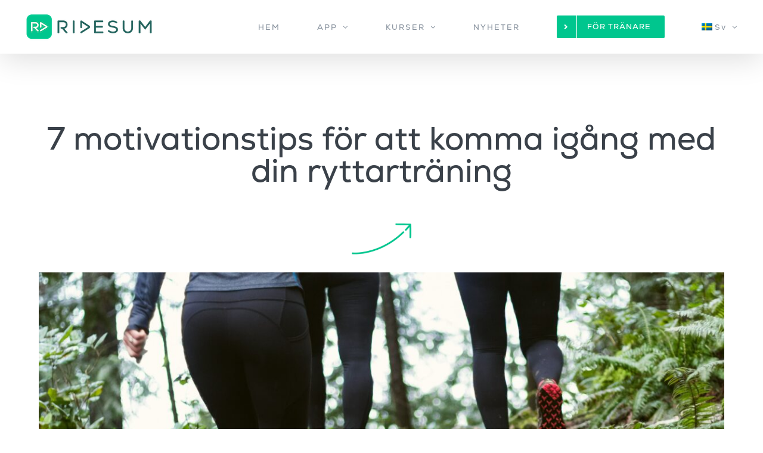

--- FILE ---
content_type: text/html; charset=UTF-8
request_url: https://www.ridesum.se/blog/2022/09/02/ta-hand-om-din-ryttarkropp/
body_size: 21646
content:
<!DOCTYPE html>
<html class="avada-html-layout-wide avada-html-header-position-top" lang="sv-SE" prefix="og: http://ogp.me/ns# fb: http://ogp.me/ns/fb#">
<head>
	<meta http-equiv="X-UA-Compatible" content="IE=edge" />
	<meta http-equiv="Content-Type" content="text/html; charset=utf-8"/>
	<meta name="viewport" content="width=device-width, initial-scale=1" />
	<title>Ta hand om din ryttarkropp &#8211; Ridesum</title>
<meta name='robots' content='max-image-preview:large' />
	<style>img:is([sizes="auto" i], [sizes^="auto," i]) { contain-intrinsic-size: 3000px 1500px }</style>
	<link rel="alternate" hreflang="en" href="https://www.ridesum.com/blog/2022/09/05/get-a-strong-equestrian-body/" />
<link rel="alternate" hreflang="sv" href="https://www.ridesum.se/blog/2022/09/02/ta-hand-om-din-ryttarkropp/" />
<link rel="alternate" hreflang="x-default" href="https://www.ridesum.se/blog/2022/09/02/ta-hand-om-din-ryttarkropp/" />
<link rel='dns-prefetch' href='//stats.wp.com' />
<link rel="alternate" type="application/rss+xml" title="Ridesum &raquo; Webbflöde" href="https://www.ridesum.se/feed/" />
<link rel="alternate" type="application/rss+xml" title="Ridesum &raquo; Kommentarsflöde" href="https://www.ridesum.se/comments/feed/" />
		
		
		
				<link rel="alternate" type="application/rss+xml" title="Ridesum &raquo; Kommentarsflöde för Ta hand om din ryttarkropp" href="https://www.ridesum.se/blog/2022/09/02/ta-hand-om-din-ryttarkropp/feed/" />
					<meta name="description" content="7 motivationstips för att komma igång med din ryttarträning    

Sommaren och semestern börjar lida mot sitt slut och kanske är det dags att byta ut badkläderna mot träningskläder?

Som ryttare är det viktigt att du börjar med dig själv för att utvecklas snabbare i din ridning. En ryttarkropp kräver balans och styrka så"/>
				
		<meta property="og:locale" content="sv_SE"/>
		<meta property="og:type" content="article"/>
		<meta property="og:site_name" content="Ridesum"/>
		<meta property="og:title" content="  Ta hand om din ryttarkropp"/>
				<meta property="og:description" content="7 motivationstips för att komma igång med din ryttarträning    

Sommaren och semestern börjar lida mot sitt slut och kanske är det dags att byta ut badkläderna mot träningskläder?

Som ryttare är det viktigt att du börjar med dig själv för att utvecklas snabbare i din ridning. En ryttarkropp kräver balans och styrka så"/>
				<meta property="og:url" content="https://www.ridesum.se/blog/2022/09/02/ta-hand-om-din-ryttarkropp/"/>
										<meta property="article:published_time" content="2022-09-02T15:46:56+02:00"/>
							<meta property="article:modified_time" content="2022-09-02T15:49:48+02:00"/>
								<meta name="author" content="karinlindell"/>
								<meta property="og:image" content="https://www.ridesum.se/wp-content/uploads/2022/08/mall.jpg"/>
		<meta property="og:image:width" content="1080"/>
		<meta property="og:image:height" content="1080"/>
		<meta property="og:image:type" content="image/jpeg"/>
				<script type="text/javascript">
/* <![CDATA[ */
window._wpemojiSettings = {"baseUrl":"https:\/\/s.w.org\/images\/core\/emoji\/16.0.1\/72x72\/","ext":".png","svgUrl":"https:\/\/s.w.org\/images\/core\/emoji\/16.0.1\/svg\/","svgExt":".svg","source":{"concatemoji":"https:\/\/www.ridesum.se\/wp-includes\/js\/wp-emoji-release.min.js?ver=34d6f4c3539247f8a34f335f94e83975"}};
/*! This file is auto-generated */
!function(s,n){var o,i,e;function c(e){try{var t={supportTests:e,timestamp:(new Date).valueOf()};sessionStorage.setItem(o,JSON.stringify(t))}catch(e){}}function p(e,t,n){e.clearRect(0,0,e.canvas.width,e.canvas.height),e.fillText(t,0,0);var t=new Uint32Array(e.getImageData(0,0,e.canvas.width,e.canvas.height).data),a=(e.clearRect(0,0,e.canvas.width,e.canvas.height),e.fillText(n,0,0),new Uint32Array(e.getImageData(0,0,e.canvas.width,e.canvas.height).data));return t.every(function(e,t){return e===a[t]})}function u(e,t){e.clearRect(0,0,e.canvas.width,e.canvas.height),e.fillText(t,0,0);for(var n=e.getImageData(16,16,1,1),a=0;a<n.data.length;a++)if(0!==n.data[a])return!1;return!0}function f(e,t,n,a){switch(t){case"flag":return n(e,"\ud83c\udff3\ufe0f\u200d\u26a7\ufe0f","\ud83c\udff3\ufe0f\u200b\u26a7\ufe0f")?!1:!n(e,"\ud83c\udde8\ud83c\uddf6","\ud83c\udde8\u200b\ud83c\uddf6")&&!n(e,"\ud83c\udff4\udb40\udc67\udb40\udc62\udb40\udc65\udb40\udc6e\udb40\udc67\udb40\udc7f","\ud83c\udff4\u200b\udb40\udc67\u200b\udb40\udc62\u200b\udb40\udc65\u200b\udb40\udc6e\u200b\udb40\udc67\u200b\udb40\udc7f");case"emoji":return!a(e,"\ud83e\udedf")}return!1}function g(e,t,n,a){var r="undefined"!=typeof WorkerGlobalScope&&self instanceof WorkerGlobalScope?new OffscreenCanvas(300,150):s.createElement("canvas"),o=r.getContext("2d",{willReadFrequently:!0}),i=(o.textBaseline="top",o.font="600 32px Arial",{});return e.forEach(function(e){i[e]=t(o,e,n,a)}),i}function t(e){var t=s.createElement("script");t.src=e,t.defer=!0,s.head.appendChild(t)}"undefined"!=typeof Promise&&(o="wpEmojiSettingsSupports",i=["flag","emoji"],n.supports={everything:!0,everythingExceptFlag:!0},e=new Promise(function(e){s.addEventListener("DOMContentLoaded",e,{once:!0})}),new Promise(function(t){var n=function(){try{var e=JSON.parse(sessionStorage.getItem(o));if("object"==typeof e&&"number"==typeof e.timestamp&&(new Date).valueOf()<e.timestamp+604800&&"object"==typeof e.supportTests)return e.supportTests}catch(e){}return null}();if(!n){if("undefined"!=typeof Worker&&"undefined"!=typeof OffscreenCanvas&&"undefined"!=typeof URL&&URL.createObjectURL&&"undefined"!=typeof Blob)try{var e="postMessage("+g.toString()+"("+[JSON.stringify(i),f.toString(),p.toString(),u.toString()].join(",")+"));",a=new Blob([e],{type:"text/javascript"}),r=new Worker(URL.createObjectURL(a),{name:"wpTestEmojiSupports"});return void(r.onmessage=function(e){c(n=e.data),r.terminate(),t(n)})}catch(e){}c(n=g(i,f,p,u))}t(n)}).then(function(e){for(var t in e)n.supports[t]=e[t],n.supports.everything=n.supports.everything&&n.supports[t],"flag"!==t&&(n.supports.everythingExceptFlag=n.supports.everythingExceptFlag&&n.supports[t]);n.supports.everythingExceptFlag=n.supports.everythingExceptFlag&&!n.supports.flag,n.DOMReady=!1,n.readyCallback=function(){n.DOMReady=!0}}).then(function(){return e}).then(function(){var e;n.supports.everything||(n.readyCallback(),(e=n.source||{}).concatemoji?t(e.concatemoji):e.wpemoji&&e.twemoji&&(t(e.twemoji),t(e.wpemoji)))}))}((window,document),window._wpemojiSettings);
/* ]]> */
</script>
<style id='cf-frontend-style-inline-css' type='text/css'>
@font-face {
	font-family: 'NunitoSans-SemiBold';
	font-weight: 400;
	font-display: auto;
	src: url('https://www.ridesum.se/wp-content/uploads/2019/09/NunitoSans-SemiBold.ttf') format('truetype');
}
@font-face {
	font-family: 'NunitoSans-Regular';
	font-weight: 400;
	font-display: auto;
	src: url('https://www.ridesum.se/wp-content/uploads/2019/09/NunitoSans-Regular.ttf') format('truetype');
}
@font-face {
	font-family: 'NunitoSans-Light';
	font-weight: 400;
	font-display: auto;
	src: url('https://www.ridesum.se/wp-content/uploads/2019/09/NunitoSans-Light.ttf') format('truetype');
}
@font-face {
	font-family: 'NunitoSans-Bold';
	font-weight: 400;
	font-display: auto;
	src: url('https://www.ridesum.se/wp-content/uploads/2019/09/NunitoSans-Bold.ttf') format('truetype');
}
@font-face {
	font-family: 'Nexa';
	font-weight: 400;
	font-display: auto;
	font-fallback: Arial, Serif;
	src: url('/wp-content/uploads/2022/05/Fontfabric-Nexa-Regular.otf') format('OpenType');
}
</style>
<style id='wp-emoji-styles-inline-css' type='text/css'>

	img.wp-smiley, img.emoji {
		display: inline !important;
		border: none !important;
		box-shadow: none !important;
		height: 1em !important;
		width: 1em !important;
		margin: 0 0.07em !important;
		vertical-align: -0.1em !important;
		background: none !important;
		padding: 0 !important;
	}
</style>
<link rel='stylesheet' id='mediaelement-css' href='https://www.ridesum.se/wp-includes/js/mediaelement/mediaelementplayer-legacy.min.css?ver=4.2.17' type='text/css' media='all' />
<link rel='stylesheet' id='wp-mediaelement-css' href='https://www.ridesum.se/wp-includes/js/mediaelement/wp-mediaelement.min.css?ver=34d6f4c3539247f8a34f335f94e83975' type='text/css' media='all' />
<style id='jetpack-sharing-buttons-style-inline-css' type='text/css'>
.jetpack-sharing-buttons__services-list{display:flex;flex-direction:row;flex-wrap:wrap;gap:0;list-style-type:none;margin:5px;padding:0}.jetpack-sharing-buttons__services-list.has-small-icon-size{font-size:12px}.jetpack-sharing-buttons__services-list.has-normal-icon-size{font-size:16px}.jetpack-sharing-buttons__services-list.has-large-icon-size{font-size:24px}.jetpack-sharing-buttons__services-list.has-huge-icon-size{font-size:36px}@media print{.jetpack-sharing-buttons__services-list{display:none!important}}.editor-styles-wrapper .wp-block-jetpack-sharing-buttons{gap:0;padding-inline-start:0}ul.jetpack-sharing-buttons__services-list.has-background{padding:1.25em 2.375em}
</style>
<link rel='stylesheet' id='wpml-menu-item-0-css' href='https://www.ridesum.se/wp-content/plugins/sitepress-multilingual-cms/templates/language-switchers/menu-item/style.min.css?ver=1' type='text/css' media='all' />
<link rel='stylesheet' id='fusion-dynamic-css-css' href='https://www.ridesum.se/wp-content/uploads/fusion-styles/d8e7f967667c61d0c16a1a820e634294.min.css?ver=3.14.1' type='text/css' media='all' />
<script type="text/javascript" src="https://www.ridesum.se/wp-includes/js/jquery/jquery.min.js?ver=3.7.1" id="jquery-core-js"></script>
<script type="text/javascript" src="https://www.ridesum.se/wp-includes/js/jquery/jquery-migrate.min.js?ver=3.4.1" id="jquery-migrate-js"></script>
<script type="text/javascript" id="wpml-xdomain-data-js-extra">
/* <![CDATA[ */
var wpml_xdomain_data = {"css_selector":"wpml-ls-item","ajax_url":"https:\/\/www.ridesum.se\/wp-admin\/admin-ajax.php","current_lang":"sv","_nonce":"a77d8b0e3d"};
/* ]]> */
</script>
<script type="text/javascript" src="https://www.ridesum.se/wp-content/plugins/sitepress-multilingual-cms/res/js/xdomain-data.js?ver=486900" id="wpml-xdomain-data-js" defer="defer" data-wp-strategy="defer"></script>
<link rel="https://api.w.org/" href="https://www.ridesum.se/wp-json/" /><link rel="alternate" title="JSON" type="application/json" href="https://www.ridesum.se/wp-json/wp/v2/posts/10734" /><link rel="EditURI" type="application/rsd+xml" title="RSD" href="https://www.ridesum.se/xmlrpc.php?rsd" />

<link rel="canonical" href="https://www.ridesum.se/blog/2022/09/02/ta-hand-om-din-ryttarkropp/" />
<link rel='shortlink' href='https://www.ridesum.se/?p=10734' />
<link rel="alternate" title="oEmbed (JSON)" type="application/json+oembed" href="https://www.ridesum.se/wp-json/oembed/1.0/embed?url=https%3A%2F%2Fwww.ridesum.se%2Fblog%2F2022%2F09%2F02%2Fta-hand-om-din-ryttarkropp%2F" />
<link rel="alternate" title="oEmbed (XML)" type="text/xml+oembed" href="https://www.ridesum.se/wp-json/oembed/1.0/embed?url=https%3A%2F%2Fwww.ridesum.se%2Fblog%2F2022%2F09%2F02%2Fta-hand-om-din-ryttarkropp%2F&#038;format=xml" />
<meta name="generator" content="WPML ver:4.8.6 stt:1,50;" />
	<style>img#wpstats{display:none}</style>
		<style type="text/css" id="css-fb-visibility">@media screen and (max-width: 640px){.fusion-no-small-visibility{display:none !important;}body .sm-text-align-center{text-align:center !important;}body .sm-text-align-left{text-align:left !important;}body .sm-text-align-right{text-align:right !important;}body .sm-text-align-justify{text-align:justify !important;}body .sm-flex-align-center{justify-content:center !important;}body .sm-flex-align-flex-start{justify-content:flex-start !important;}body .sm-flex-align-flex-end{justify-content:flex-end !important;}body .sm-mx-auto{margin-left:auto !important;margin-right:auto !important;}body .sm-ml-auto{margin-left:auto !important;}body .sm-mr-auto{margin-right:auto !important;}body .fusion-absolute-position-small{position:absolute;top:auto;width:100%;}.awb-sticky.awb-sticky-small{ position: sticky; top: var(--awb-sticky-offset,0); }}@media screen and (min-width: 641px) and (max-width: 1024px){.fusion-no-medium-visibility{display:none !important;}body .md-text-align-center{text-align:center !important;}body .md-text-align-left{text-align:left !important;}body .md-text-align-right{text-align:right !important;}body .md-text-align-justify{text-align:justify !important;}body .md-flex-align-center{justify-content:center !important;}body .md-flex-align-flex-start{justify-content:flex-start !important;}body .md-flex-align-flex-end{justify-content:flex-end !important;}body .md-mx-auto{margin-left:auto !important;margin-right:auto !important;}body .md-ml-auto{margin-left:auto !important;}body .md-mr-auto{margin-right:auto !important;}body .fusion-absolute-position-medium{position:absolute;top:auto;width:100%;}.awb-sticky.awb-sticky-medium{ position: sticky; top: var(--awb-sticky-offset,0); }}@media screen and (min-width: 1025px){.fusion-no-large-visibility{display:none !important;}body .lg-text-align-center{text-align:center !important;}body .lg-text-align-left{text-align:left !important;}body .lg-text-align-right{text-align:right !important;}body .lg-text-align-justify{text-align:justify !important;}body .lg-flex-align-center{justify-content:center !important;}body .lg-flex-align-flex-start{justify-content:flex-start !important;}body .lg-flex-align-flex-end{justify-content:flex-end !important;}body .lg-mx-auto{margin-left:auto !important;margin-right:auto !important;}body .lg-ml-auto{margin-left:auto !important;}body .lg-mr-auto{margin-right:auto !important;}body .fusion-absolute-position-large{position:absolute;top:auto;width:100%;}.awb-sticky.awb-sticky-large{ position: sticky; top: var(--awb-sticky-offset,0); }}</style><meta name="apple-itunes-app" content="app-id=1387794901, app-argument=https://www.ridesum.com/searchtrainer">
<meta name="google-site-verification" content="YTHDNsc390VTSbI5ZyVJsU8GyH33ppCDBpHhBlu8a_w" />
<meta name="p:domain_verify" content="7f675fd5e97c59f09e8bf82f1538bba1”/>								  

<meta name="facebook-domain-verification" content="mli57agidily9tdmntr5fqnfsday6a" />
<!-- Facebook Pixel Code -->
<script>
!function(f,b,e,v,n,t,s)
{if(f.fbq)return;n=f.fbq=function(){n.callMethod?
n.callMethod.apply(n,arguments):n.queue.push(arguments)};
if(!f._fbq)f._fbq=n;n.push=n;n.loaded=!0;n.version='2.0';
n.queue=[];t=b.createElement(e);t.async=!0;
t.src=v;s=b.getElementsByTagName(e)[0];
s.parentNode.insertBefore(t,s)}(window, document,'script',
'https://connect.facebook.net/en_US/fbevents.js');
fbq('init', '1073039943075647');
fbq('track', 'PageView');
</script>
<noscript><img height="1" width="1" style="display:none"
src="https://www.facebook.com/tr?id=1073039943075647&ev=PageView&noscript=1"
/></noscript>
<!-- End Facebook Pixel Code -->

															<!-- Google Tag Manager -->
<script>(function(w,d,s,l,i){w[l]=w[l]||[];w[l].push({'gtm.start':
new Date().getTime(),event:'gtm.js'});var f=d.getElementsByTagName(s)[0],
j=d.createElement(s),dl=l!='dataLayer'?'&l='+l:'';j.async=true;j.src=
'https://www.googletagmanager.com/gtm.js?id='+i+dl;f.parentNode.insertBefore(j,f);
})(window,document,'script','dataLayer','GTM-PP5WSXSX');</script>
<!-- End Google Tag Manager -->
																			
	<script>
		!function (w, d, t) {
		  w.TiktokAnalyticsObject=t;var ttq=w[t]=w[t]||[];ttq.methods=["page","track","identify","instances","debug","on","off","once","ready","alias","group","enableCookie","disableCookie"],ttq.setAndDefer=function(t,e){t[e]=function(){t.push([e].concat(Array.prototype.slice.call(arguments,0)))}};for(var i=0;i<ttq.methods.length;i++)ttq.setAndDefer(ttq,ttq.methods[i]);ttq.instance=function(t){for(var e=ttq._i[t]||[],n=0;n<ttq.methods.length;n++)ttq.setAndDefer(e,ttq.methods[n]);return e},ttq.load=function(e,n){var i="https://analytics.tiktok.com/i18n/pixel/events.js";ttq._i=ttq._i||{},ttq._i[e]=[],ttq._i[e]._u=i,ttq._t=ttq._t||{},ttq._t[e]=+new Date,ttq._o=ttq._o||{},ttq._o[e]=n||{};var o=document.createElement("script");o.type="text/javascript",o.async=!0,o.src=i+"?sdkid="+e+"&lib="+t;var a=document.getElementsByTagName("script")[0];a.parentNode.insertBefore(o,a)};
		
		  ttq.load('C5R5FOP23A9UL0EA5FM0');
		  ttq.page();
		}(window, document, 'ttq');
	</script>
	
	<!-- Snap Pixel Code -->
<script type='text/javascript'>
(function(e,t,n){if(e.snaptr)return;var a=e.snaptr=function()
{a.handleRequest?a.handleRequest.apply(a,arguments):a.queue.push(arguments)};
a.queue=[];var s='script';r=t.createElement(s);r.async=!0;
r.src=n;var u=t.getElementsByTagName(s)[0];
u.parentNode.insertBefore(r,u);})(window,document,
'https://sc-static.net/scevent.min.js');

snaptr('init', '40c91741-9ba0-4e7c-bdb3-93844e3d33cc', {
'user_email': '__INSERT_USER_EMAIL__'
});

snaptr('track', 'PAGE_VIEW');

</script>
<!-- End Snap Pixel Code -->

	<link rel="icon" href="https://www.ridesum.se/wp-content/uploads/2022/05/cropped-ridesum_app_rounded-66x66.png" sizes="32x32" />
<link rel="icon" href="https://www.ridesum.se/wp-content/uploads/2022/05/cropped-ridesum_app_rounded-200x200.png" sizes="192x192" />
<link rel="apple-touch-icon" href="https://www.ridesum.se/wp-content/uploads/2022/05/cropped-ridesum_app_rounded-200x200.png" />
<meta name="msapplication-TileImage" content="https://www.ridesum.se/wp-content/uploads/2022/05/cropped-ridesum_app_rounded-300x300.png" />
		<style type="text/css" id="wp-custom-css">
			
.ewd-otp-field-label, 
.ewd-ufaq-expand-all,
.ui-menu-item,
.ewd-ufaq-no-results,
.ewd-ufaq-post-margin,
.ufaq-faq-post,
.ufaq-faq-categories,
.ufaq-back-to-top
{
	font-family:Nunito;
}

#ufaq-ajax-text-input
{
    border-width: 1px;
    border-color: rgb(0, 0, 0);
    border-radius: 0px;
	    background-color: #ffffff;
    font-size: 13px;
    color: #333;
}
#ufaq-ajax-text-input::placeholder
{
	color: #333;
}

.fusion-footer-widget-area a {
    color: #ffffff;
}
.fusion-footer-widget-area a {
    color: #ffffff;
}

.ewd-otp-field-label, .ewd-ufaq-expand-all, .ui-menu-item, .ewd-ufaq-no-results, .ewd-ufaq-post-margin, .ufaq-faq-post, .ufaq-faq-categories, .ufaq-back-to-top {
    font-family: Nunito;
    white-space: normal;
}

#slidingbar-area .widget-title, #slidingbar-area h3, .fusion-footer-widget-area .widget-title, .fusion-footer-widget-area h3, .fusion-privacy-bar-full .column-title {
    font-family: Nunito;
    font-size: 1.55em;
    font-weight: 700;
    line-height: 2em;
    font-style: normal;
    color: #ffffff;
    text-align: left;
}

.fusion-footer footer .fusion-columns .fusion-column {
    padding-left: 0px;
    padding-right: 0px;
}

.fusion-columns-3 {
	background-color: #21605A;
}

#slidingbar-area .widget-title, #slidingbar-area h3, .fusion-footer-widget-area .widget-title, .fusion-footer-widget-area h3, .fusion-privacy-bar-full .column-title {
    font-family: Nunito;
    font-size: 18px;
    font-weight: 700;
    line-height: 2em;
    font-style: normal;
    color: #3a4149;
    text-align: left;
}

.post-content h4
{
	font-size:20px;
	
}
.fusion-person .person-desc .person-author .person-name, .fusion-person .person-desc .person-author .person-title {
    display: block;
    font-size: 24px;
}
.fusion-social-links .fusion-social-networks a {
    font-size: 36px;
}
.fusion-logo img {
    width: auto;
    max-height: 50px !important;
}
.fusion-column-wrapper
{
	padding:10px !important;
}
@media screen and (max-width: 600px) {
.partnerlogos
{
	max-width:250px;
	
}
}
@media only screen and (max-width: 1000px)
{
.fusion-body .fusion-layout-column {
    width: 100%!important;
    margin-bottom: 0px !important;
}
}

@media only screen and (max-width: 1000px)
{
.fusion-body .fusion-layout-column {
    width: 100%!important;
    margin-bottom: 0!important;
    margin-top: 0px!important;;
}
	}


.fusion-footer-widget-area .widget a:hover {
    color: #ffffff;
}

#slidingbar-area .widget-title, #slidingbar-area h3, .fusion-footer-widget-area .widget-title, .fusion-footer-widget-area h3, .fusion-privacy-bar-full .column-title {
	
	  
    font-size: 18px;
    font-weight: 700;
    line-height: 2em;
    font-style: normal;
    color: #ffffff;
    text-align: left;
}

.columnCustom {
  float: left;
  padding: 10px;

}

.leftCustom, .rightCustom {
  width: 45%;
}

.middleCustom {
  width: 10%;
}

/* Clear floats after the columns */
.rowCustom:after {
  content: "";
  display: table;
  clear: both;
}
@media only screen and (max-width: 900px) {
    .rightCustom {
        float:none;
			width: 100%;
    }
	.leftCustom {
        float:none;
		width: 100%;
    }
}


.wpcf7-captchar, .wpcf7-form .wpcf7-date, .wpcf7-form .wpcf7-number, .wpcf7-form .wpcf7-quiz, .wpcf7-form .wpcf7-select, .wpcf7-form .wpcf7-text, .wpcf7-form textarea {
    color: #000000 !important;  
}

input[type="submit"].wpcf7-form-control, input[type="submit"].wpcf7-submit {
    background: #32b4a3 !important;
    color: #fff;
    border-color: #fff;
}


.fusion-body .fusion-separator.sep-none
{
		height:0px !important; 	
}
#custom_html-6,  #custom_html-7, #custom_html-8
{
	    padding: 10% !important; 	
    background-color: #21605A!important;
    border-style: solid !important; 	
    text-align: center !important; 	
    border-color: transparent !important; 	
    border-width: 0px !important; 	
}

.pricing-table-box {
    padding: 0px;
    margin: 0px;
    margin-top: 10px;
	width: 100%;
}

.pricing-table-box td {
    
    border-left: 1px solid transparent;
}

.pricing-table-box .pricing-table-box-list td {
    padding: 10px 8px;
    font-weight: 500;
    text-align: center;
    font-size: 14px;
    background: #F9F9F9;
}

.pricing-table-box .pricing-table-box-list .glyphicon-ok {
    color: #68AF27;
}

.pricing-table-box .pricing-table-box-list .glyphicon-remove {
    color: #C22439;
}

.pricing-table-box .pricing-table-box-list td:first-child {
    font-weight: 400;
    text-align: left;
    border-left: 0px;
    font-size: small;
    color: #060606;
	
}

.pricing-table-box .pricing-table-box-list:nth-child(2n) td {
    background: #F2F2F2;
}

.pricing-table-box .pricing-table-box-text h2 {
    font-size: 25px;
    font-weight: 300;
    line-height: 30px;
    margin: 0px;
    padding: 0px;
    text-align: center;
    color: #8a8a8a;
}

.pricing-table-box .pricing-table-box-text p {
    font-size: 12px;
    font-weight: 400;
    text-align: center;
    color: #666;
    margin-top: 10px;
}

.pricing-table-box .pricing-table-box-item {
    color: #FFF;
}

.pricing-table-box .pricing-table-box-item .pricing-table-box-item-head {
    padding: 10px 5px;
    text-align: center;
    background-color: #2ac4ea!important;
    box-shadow: 0 -2px rgba(0, 0, 0, .1) inset;
    -moz-box-shadow: 0 -2px rgba(0, 0, 0, .1) inset;
    -webkit-box-shadow: 0 -2px rgba(0, 0, 0, .1) inset;
    -o-box-shadow: 0 -2px rgba(0, 0, 0, .1) inset;
}

.pricing-table-box .pricing-table-box-item .pricing-table-box-item-head p {
    font-size: 17px;
    font-weight: 600;
    line-height: 21px;
    text-transform: uppercase;
    margin-bottom: 0px;
}

.pricing-table-box .pricing-table-box-item .pricing-table-box-item-price {
    padding: 10px 5px;
    text-align: center;
    color: #009AD7;
    background: #F9F9F9;
}

.pricing-table-box .pricing-table-box-item .pricing-table-box-item-price p {
    font-size: 31px;
    font-weight: 600;
    line-height: 36px;
    margin-bottom: 0px;
}

.pricing-table-box .pricing-table-box-item .pricing-table-box-item-price p span {
    font-size: 12px;
    font-weight: 300;
}

.pricing-table-box .pricing-table-box-item .pricing-table-box-item-price > span {
    font-size: 12px;
    font-weight: 400;
    color: #009AD7
}

.pricing-table-box .pricing-table-box-item .pricing-table-box-item-purchase {
    padding: 10px 5px;
    background: #FFF;
}

.pricing-table-box-item-purchase .btn {
    text-transform: uppercase;
    margin-bottom: 0px;
    background-color: #2ac4ea;
    box-shadow: 0 -2px rgba(0, 0, 0, .1) inset;
    -moz-box-shadow: 0 -2px rgba(0, 0, 0, .1) inset;
    -webkit-box-shadow: 0 -2px rgba(0, 0, 0, .1) inset;
    -o-box-shadow: 0 -2px rgba(0, 0, 0, .1) inset;
    border: none;
    padding: 11px 0;
}

.btn-success.active.focus,
.btn-success.active:focus,
.btn-success.active:hover,
.btn-success:active.focus,
.btn-success:active:focus,
.btn-success:active:hover,
.open>.dropdown-toggle.btn-success.focus,
.open>.dropdown-toggle.btn-success:focus,
.open>.dropdown-toggle.btn-success:hover {
    color: inherit!important;
    background-color: inherit!important;
    border-color: inherit!important;
}

.pricing-table-box .pricing-table-box-list:nth-child(1n) td.second-row {
    background: #F2F2F2;
	word-break: break-all;
}

.pricing-table-box .pricing-table-box-list:nth-child(2n) td.second-row {
    background: #dedede;
	word-break: break-all;
}

.pricing-table-box .pricing-table-box-list:nth-child(1n) td.fourth-row {
    background: #F2F2F2;
	word-break: break-all;
}

.pricing-table-box .pricing-table-box-list:nth-child(2n) td.fourth-row {
    background: #dedede;
	word-break: break-all;
}
td.third-row{
	word-break:break-all;
}


/* Color Version 2*/

.pricing-table-box .pricing-table-box-item .pricing-table-box-item-head.color2 {
    background-color: #00C68E!important;
}

.pricing-table-box-item-purchase .btn.color2 {
    background-color: #00C68E!important;
}

.pricing-table-box .pricing-table-box-item .pricing-table-box-item-price.color2 {
    color: #00C68E!important;
}

/* BEGIN Ed 2022/12/14 */
footer {
	background-color: #21605A;
}
footer .fusion-columns {
	background-color: #21605A;
	box-shadow: none;
}
/* END Ed 2022/12/14 */
		</style>
				<script type="text/javascript">
			var doc = document.documentElement;
			doc.setAttribute( 'data-useragent', navigator.userAgent );
		</script>
		
	</head>

<body class="wp-singular post-template-default single single-post postid-10734 single-format-standard wp-theme-Avada awb-no-sidebars fusion-image-hovers fusion-pagination-sizing fusion-button_type-flat fusion-button_span-no fusion-button_gradient-linear avada-image-rollover-circle-no avada-image-rollover-yes avada-image-rollover-direction-fade fusion-body ltr fusion-sticky-header no-tablet-sticky-header no-mobile-sticky-header no-mobile-slidingbar no-mobile-totop fusion-disable-outline fusion-sub-menu-fade mobile-logo-pos-left layout-wide-mode avada-has-boxed-modal-shadow-none layout-scroll-offset-full avada-has-zero-margin-offset-top fusion-top-header menu-text-align-center mobile-menu-design-modern fusion-show-pagination-text fusion-header-layout-v1 avada-responsive avada-footer-fx-none avada-menu-highlight-style-bar fusion-search-form-classic fusion-main-menu-search-dropdown fusion-avatar-square avada-dropdown-styles avada-blog-layout-grid avada-blog-archive-layout-grid avada-header-shadow-yes avada-menu-icon-position-left avada-has-megamenu-shadow avada-has-header-100-width avada-has-pagetitle-bg-full avada-has-100-footer avada-has-breadcrumb-mobile-hidden avada-has-titlebar-hide avada-social-full-transparent avada-has-pagination-padding avada-flyout-menu-direction-fade avada-ec-views-v1" data-awb-post-id="10734">
<!-- Google Tag Manager (noscript) -->
<noscript><iframe src="https://www.googletagmanager.com/ns.html?id=GTM-PP5WSXSX"
height="0" width="0" style="display:none;visibility:hidden"></iframe></noscript>
<!-- End Google Tag Manager (noscript) -->
		<a class="skip-link screen-reader-text" href="#content">Fortsätt till innehållet</a>

	<div id="boxed-wrapper">
		
		<div id="wrapper" class="fusion-wrapper">
			<div id="home" style="position:relative;top:-1px;"></div>
							
					
			<header class="fusion-header-wrapper fusion-header-shadow">
				<div class="fusion-header-v1 fusion-logo-alignment fusion-logo-left fusion-sticky-menu- fusion-sticky-logo-1 fusion-mobile-logo-  fusion-mobile-menu-design-modern">
					<div class="fusion-header-sticky-height"></div>
<div class="fusion-header">
	<div class="fusion-row">
					<div class="fusion-logo" data-margin-top="20px" data-margin-bottom="20px" data-margin-left="0px" data-margin-right="0px">
			<a class="fusion-logo-link"  href="https://www.ridesum.se/" >

						<!-- standard logo -->
			<img src="https://www.ridesum.se/wp-content/uploads/2023/06/Kombinerad-Logo_webb_215.png" srcset="https://www.ridesum.se/wp-content/uploads/2023/06/Kombinerad-Logo_webb_215.png 1x, https://www.ridesum.se/wp-content/uploads/2023/06/Kombinerad-Logo_webb.png 2x" width="215" height="50" style="max-height:50px;height:auto;" alt="Ridesum Logotyp" data-retina_logo_url="https://www.ridesum.se/wp-content/uploads/2023/06/Kombinerad-Logo_webb.png" class="fusion-standard-logo" />

			
											<!-- sticky header logo -->
				<img src="https://www.ridesum.se/wp-content/uploads/2023/06/Kombinerad-Logo_webb_215.png" srcset="https://www.ridesum.se/wp-content/uploads/2023/06/Kombinerad-Logo_webb_215.png 1x, https://www.ridesum.se/wp-content/uploads/2023/06/Kombinerad-Logo_webb.png 2x" width="215" height="50" style="max-height:50px;height:auto;" alt="Ridesum Logotyp" data-retina_logo_url="https://www.ridesum.se/wp-content/uploads/2023/06/Kombinerad-Logo_webb.png" class="fusion-sticky-logo" />
					</a>
		</div>		<nav class="fusion-main-menu" aria-label="Huvudmeny"><ul id="menu-app-focused-menu" class="fusion-menu"><li  id="menu-item-14578"  class="menu-item menu-item-type-post_type menu-item-object-page menu-item-home menu-item-14578"  data-item-id="14578"><a  href="https://www.ridesum.se/" class="fusion-bar-highlight"><span class="menu-text">HEM</span></a></li><li  id="menu-item-14583"  class="menu-item menu-item-type-post_type menu-item-object-page menu-item-has-children menu-item-14583 fusion-dropdown-menu"  data-item-id="14583"><a  href="https://www.ridesum.se/app/" class="fusion-bar-highlight"><span class="menu-text">APP</span> <span class="fusion-caret"><i class="fusion-dropdown-indicator" aria-hidden="true"></i></span></a><ul class="sub-menu"><li  id="menu-item-16250"  class="menu-item menu-item-type-post_type menu-item-object-page menu-item-16250 fusion-dropdown-submenu" ><a  href="https://www.ridesum.se/ai-horse-analytics/" class="fusion-bar-highlight"><span><span class="fusion-megamenu-icon"><i class="glyphicon fa-angle-right fas" aria-hidden="true"></i></span>AI HORSE ANALYTICS</span></a></li><li  id="menu-item-15577"  class="menu-item menu-item-type-post_type menu-item-object-page menu-item-15577 fusion-dropdown-submenu" ><a  href="https://www.ridesum.se/ai-seat-analytics/" class="fusion-bar-highlight"><span><span class="fusion-megamenu-icon"><i class="glyphicon fa-angle-right fas" aria-hidden="true"></i></span>AI SEAT ANALYTICS</span></a></li><li  id="menu-item-14582"  class="menu-item menu-item-type-post_type menu-item-object-page menu-item-14582 fusion-dropdown-submenu" ><a  href="https://www.ridesum.se/digital-traning/" class="fusion-bar-highlight"><span><span class="fusion-megamenu-icon"><i class="glyphicon fa-angle-right fas" aria-hidden="true"></i></span>DIGITAL TRÄNING</span></a></li><li  id="menu-item-14581"  class="menu-item menu-item-type-post_type menu-item-object-page menu-item-14581 fusion-dropdown-submenu" ><a  href="https://www.ridesum.se/hastdagboken/" class="fusion-bar-highlight"><span><span class="fusion-megamenu-icon"><i class="glyphicon fa-angle-right fas" aria-hidden="true"></i></span>HÄSTDAGBOKEN</span></a></li><li  id="menu-item-14580"  class="menu-item menu-item-type-post_type menu-item-object-page menu-item-14580 fusion-dropdown-submenu" ><a  href="https://www.ridesum.se/kunskap-inspo/" class="fusion-bar-highlight"><span><span class="fusion-megamenu-icon"><i class="glyphicon fa-angle-right fas" aria-hidden="true"></i></span>KUNSKAP &#038; INSPO</span></a></li><li  id="menu-item-14584"  class="menu-item menu-item-type-post_type menu-item-object-page menu-item-14584 fusion-dropdown-submenu" ><a  href="https://www.ridesum.se/ryttarpremium/" class="fusion-bar-highlight"><span><span class="fusion-megamenu-icon"><i class="glyphicon fa-angle-right fas" aria-hidden="true"></i></span>PREMIUM</span></a></li></ul></li><li  id="menu-item-14585"  class="menu-item menu-item-type-custom menu-item-object-custom menu-item-has-children menu-item-14585 fusion-dropdown-menu"  data-item-id="14585"><a  href="https://app.ridesum.se/digitalakurser" class="fusion-bar-highlight"><span class="menu-text">KURSER</span> <span class="fusion-caret"><i class="fusion-dropdown-indicator" aria-hidden="true"></i></span></a><ul class="sub-menu"><li  id="menu-item-14586"  class="menu-item menu-item-type-custom menu-item-object-custom menu-item-14586 fusion-dropdown-submenu" ><a  href="https://app.ridesum.se/digitalakurser" class="fusion-bar-highlight"><span><span class="fusion-megamenu-icon"><i class="glyphicon fa-angle-right fas" aria-hidden="true"></i></span>VÅRA KURSER</span></a></li><li  id="menu-item-14587"  class="menu-item menu-item-type-custom menu-item-object-custom menu-item-14587 fusion-dropdown-submenu" ><a  href="https://app.ridesum.se/digitalakurser/presentkort" class="fusion-bar-highlight"><span><span class="fusion-megamenu-icon"><i class="glyphicon fa-angle-right fas" aria-hidden="true"></i></span>PRESENTKORT</span></a></li><li  id="menu-item-14588"  class="menu-item menu-item-type-custom menu-item-object-custom menu-item-14588 fusion-dropdown-submenu" ><a  href="https://app.ridesum.se/?role=Rider&#038;returnUrl=%2Fdigitalakurser" class="fusion-bar-highlight"><span><span class="fusion-megamenu-icon"><i class="glyphicon fa-angle-right fas" aria-hidden="true"></i></span>MINA KURSER</span></a></li></ul></li><li  id="menu-item-14592"  class="menu-item menu-item-type-post_type menu-item-object-page menu-item-14592"  data-item-id="14592"><a  href="https://www.ridesum.se/nyheter/" class="fusion-bar-highlight"><span class="menu-text">NYHETER</span></a></li><li  id="menu-item-14593"  class="menu-item menu-item-type-custom menu-item-object-custom menu-item-has-children menu-item-14593 fusion-dropdown-menu fusion-menu-item-button"  data-item-id="14593"><a  href="https://app.ridesum.se/" class="fusion-bar-highlight"><span class="menu-text fusion-button button-default button-medium"><span class="button-icon-divider-left"><i class="glyphicon fa-angle-right fas" aria-hidden="true"></i></span><span class="fusion-button-text-left">FÖR TRÄNARE</span></span></a><ul class="sub-menu"><li  id="menu-item-15953"  class="menu-item menu-item-type-post_type menu-item-object-page menu-item-15953 fusion-dropdown-submenu" ><a  href="https://www.ridesum.se/ai-seat-analytics-for-tranare/" class="fusion-bar-highlight"><span>AI Seat Analytics för tränare</span></a></li><li  id="menu-item-15954"  class="menu-item menu-item-type-post_type menu-item-object-page menu-item-15954 fusion-dropdown-submenu" ><a  href="https://www.ridesum.se/digital-traning-tranare/" class="fusion-bar-highlight"><span>Digital träning för tränare</span></a></li><li  id="menu-item-15956"  class="menu-item menu-item-type-post_type menu-item-object-page menu-item-15956 fusion-dropdown-submenu" ><a  href="https://www.ridesum.se/pocket-office/" class="fusion-bar-highlight"><span>Pocket Office</span></a></li></ul></li><li  id="menu-item-wpml-ls-104-sv"  class="menu-item wpml-ls-slot-104 wpml-ls-item wpml-ls-item-sv wpml-ls-current-language wpml-ls-menu-item wpml-ls-last-item menu-item-type-wpml_ls_menu_item menu-item-object-wpml_ls_menu_item menu-item-has-children menu-item-wpml-ls-104-sv fusion-dropdown-menu"  data-classes="menu-item" data-item-id="wpml-ls-104-sv"><a  href="https://www.ridesum.se/blog/2022/09/02/ta-hand-om-din-ryttarkropp/" class="fusion-bar-highlight wpml-ls-link" role="menuitem"><span class="menu-text"><img
            class="wpml-ls-flag"
            src="https://www.ridesum.se/wp-content/plugins/sitepress-multilingual-cms/res/flags/sv.png"
            alt=""
            width=18
            height=12
    /><span class="wpml-ls-native" lang="sv">Sv</span></span> <span class="fusion-caret"><i class="fusion-dropdown-indicator" aria-hidden="true"></i></span></a><ul class="sub-menu"><li  id="menu-item-wpml-ls-104-en"  class="menu-item wpml-ls-slot-104 wpml-ls-item wpml-ls-item-en wpml-ls-menu-item wpml-ls-first-item menu-item-type-wpml_ls_menu_item menu-item-object-wpml_ls_menu_item menu-item-wpml-ls-104-en fusion-dropdown-submenu"  data-classes="menu-item"><a  title="Byt till Eng(Eng)" href="https://www.ridesum.com/blog/2022/09/05/get-a-strong-equestrian-body/" class="fusion-bar-highlight wpml-ls-link" aria-label="Byt till Eng(Eng)" role="menuitem"><span><img
            class="wpml-ls-flag"
            src="https://www.ridesum.se/wp-content/plugins/sitepress-multilingual-cms/res/flags/en.png"
            alt=""
            width=18
            height=12
    /><span class="wpml-ls-native" lang="en">Eng</span></span></a></li></ul></li></ul></nav><div class="fusion-mobile-navigation"><ul id="menu-app-focused-menu-1" class="fusion-mobile-menu"><li   class="menu-item menu-item-type-post_type menu-item-object-page menu-item-home menu-item-14578"  data-item-id="14578"><a  href="https://www.ridesum.se/" class="fusion-bar-highlight"><span class="menu-text">HEM</span></a></li><li   class="menu-item menu-item-type-post_type menu-item-object-page menu-item-has-children menu-item-14583 fusion-dropdown-menu"  data-item-id="14583"><a  href="https://www.ridesum.se/app/" class="fusion-bar-highlight"><span class="menu-text">APP</span> <span class="fusion-caret"><i class="fusion-dropdown-indicator" aria-hidden="true"></i></span></a><ul class="sub-menu"><li   class="menu-item menu-item-type-post_type menu-item-object-page menu-item-16250 fusion-dropdown-submenu" ><a  href="https://www.ridesum.se/ai-horse-analytics/" class="fusion-bar-highlight"><span><span class="fusion-megamenu-icon"><i class="glyphicon fa-angle-right fas" aria-hidden="true"></i></span>AI HORSE ANALYTICS</span></a></li><li   class="menu-item menu-item-type-post_type menu-item-object-page menu-item-15577 fusion-dropdown-submenu" ><a  href="https://www.ridesum.se/ai-seat-analytics/" class="fusion-bar-highlight"><span><span class="fusion-megamenu-icon"><i class="glyphicon fa-angle-right fas" aria-hidden="true"></i></span>AI SEAT ANALYTICS</span></a></li><li   class="menu-item menu-item-type-post_type menu-item-object-page menu-item-14582 fusion-dropdown-submenu" ><a  href="https://www.ridesum.se/digital-traning/" class="fusion-bar-highlight"><span><span class="fusion-megamenu-icon"><i class="glyphicon fa-angle-right fas" aria-hidden="true"></i></span>DIGITAL TRÄNING</span></a></li><li   class="menu-item menu-item-type-post_type menu-item-object-page menu-item-14581 fusion-dropdown-submenu" ><a  href="https://www.ridesum.se/hastdagboken/" class="fusion-bar-highlight"><span><span class="fusion-megamenu-icon"><i class="glyphicon fa-angle-right fas" aria-hidden="true"></i></span>HÄSTDAGBOKEN</span></a></li><li   class="menu-item menu-item-type-post_type menu-item-object-page menu-item-14580 fusion-dropdown-submenu" ><a  href="https://www.ridesum.se/kunskap-inspo/" class="fusion-bar-highlight"><span><span class="fusion-megamenu-icon"><i class="glyphicon fa-angle-right fas" aria-hidden="true"></i></span>KUNSKAP &#038; INSPO</span></a></li><li   class="menu-item menu-item-type-post_type menu-item-object-page menu-item-14584 fusion-dropdown-submenu" ><a  href="https://www.ridesum.se/ryttarpremium/" class="fusion-bar-highlight"><span><span class="fusion-megamenu-icon"><i class="glyphicon fa-angle-right fas" aria-hidden="true"></i></span>PREMIUM</span></a></li></ul></li><li   class="menu-item menu-item-type-custom menu-item-object-custom menu-item-has-children menu-item-14585 fusion-dropdown-menu"  data-item-id="14585"><a  href="https://app.ridesum.se/digitalakurser" class="fusion-bar-highlight"><span class="menu-text">KURSER</span> <span class="fusion-caret"><i class="fusion-dropdown-indicator" aria-hidden="true"></i></span></a><ul class="sub-menu"><li   class="menu-item menu-item-type-custom menu-item-object-custom menu-item-14586 fusion-dropdown-submenu" ><a  href="https://app.ridesum.se/digitalakurser" class="fusion-bar-highlight"><span><span class="fusion-megamenu-icon"><i class="glyphicon fa-angle-right fas" aria-hidden="true"></i></span>VÅRA KURSER</span></a></li><li   class="menu-item menu-item-type-custom menu-item-object-custom menu-item-14587 fusion-dropdown-submenu" ><a  href="https://app.ridesum.se/digitalakurser/presentkort" class="fusion-bar-highlight"><span><span class="fusion-megamenu-icon"><i class="glyphicon fa-angle-right fas" aria-hidden="true"></i></span>PRESENTKORT</span></a></li><li   class="menu-item menu-item-type-custom menu-item-object-custom menu-item-14588 fusion-dropdown-submenu" ><a  href="https://app.ridesum.se/?role=Rider&#038;returnUrl=%2Fdigitalakurser" class="fusion-bar-highlight"><span><span class="fusion-megamenu-icon"><i class="glyphicon fa-angle-right fas" aria-hidden="true"></i></span>MINA KURSER</span></a></li></ul></li><li   class="menu-item menu-item-type-post_type menu-item-object-page menu-item-14592"  data-item-id="14592"><a  href="https://www.ridesum.se/nyheter/" class="fusion-bar-highlight"><span class="menu-text">NYHETER</span></a></li><li   class="menu-item menu-item-type-custom menu-item-object-custom menu-item-has-children menu-item-14593 fusion-dropdown-menu fusion-menu-item-button"  data-item-id="14593"><a  href="https://app.ridesum.se/" class="fusion-bar-highlight"><span class="menu-text fusion-button button-default button-medium"><span class="button-icon-divider-left"><i class="glyphicon fa-angle-right fas" aria-hidden="true"></i></span><span class="fusion-button-text-left">FÖR TRÄNARE</span></span></a><ul class="sub-menu"><li   class="menu-item menu-item-type-post_type menu-item-object-page menu-item-15953 fusion-dropdown-submenu" ><a  href="https://www.ridesum.se/ai-seat-analytics-for-tranare/" class="fusion-bar-highlight"><span>AI Seat Analytics för tränare</span></a></li><li   class="menu-item menu-item-type-post_type menu-item-object-page menu-item-15954 fusion-dropdown-submenu" ><a  href="https://www.ridesum.se/digital-traning-tranare/" class="fusion-bar-highlight"><span>Digital träning för tränare</span></a></li><li   class="menu-item menu-item-type-post_type menu-item-object-page menu-item-15956 fusion-dropdown-submenu" ><a  href="https://www.ridesum.se/pocket-office/" class="fusion-bar-highlight"><span>Pocket Office</span></a></li></ul></li><li   class="menu-item wpml-ls-slot-104 wpml-ls-item wpml-ls-item-sv wpml-ls-current-language wpml-ls-menu-item wpml-ls-last-item menu-item-type-wpml_ls_menu_item menu-item-object-wpml_ls_menu_item menu-item-has-children menu-item-wpml-ls-104-sv fusion-dropdown-menu"  data-classes="menu-item" data-item-id="wpml-ls-104-sv"><a  href="https://www.ridesum.se/blog/2022/09/02/ta-hand-om-din-ryttarkropp/" class="fusion-bar-highlight wpml-ls-link" role="menuitem"><span class="menu-text"><img
            class="wpml-ls-flag"
            src="https://www.ridesum.se/wp-content/plugins/sitepress-multilingual-cms/res/flags/sv.png"
            alt=""
            width=18
            height=12
    /><span class="wpml-ls-native" lang="sv">Sv</span></span> <span class="fusion-caret"><i class="fusion-dropdown-indicator" aria-hidden="true"></i></span></a><ul class="sub-menu"><li   class="menu-item wpml-ls-slot-104 wpml-ls-item wpml-ls-item-en wpml-ls-menu-item wpml-ls-first-item menu-item-type-wpml_ls_menu_item menu-item-object-wpml_ls_menu_item menu-item-wpml-ls-104-en fusion-dropdown-submenu"  data-classes="menu-item"><a  title="Byt till Eng(Eng)" href="https://www.ridesum.com/blog/2022/09/05/get-a-strong-equestrian-body/" class="fusion-bar-highlight wpml-ls-link" aria-label="Byt till Eng(Eng)" role="menuitem"><span><img
            class="wpml-ls-flag"
            src="https://www.ridesum.se/wp-content/plugins/sitepress-multilingual-cms/res/flags/en.png"
            alt=""
            width=18
            height=12
    /><span class="wpml-ls-native" lang="en">Eng</span></span></a></li></ul></li></ul></div>	<div class="fusion-mobile-menu-icons">
							<a href="#" class="fusion-icon awb-icon-bars" aria-label="Växla mobilmeny" aria-expanded="false"></a>
		
		
		
			</div>

<nav class="fusion-mobile-nav-holder fusion-mobile-menu-text-align-left" aria-label="Huvudmeny mobil"></nav>

					</div>
</div>
				</div>
				<div class="fusion-clearfix"></div>
			</header>
								
							<div id="sliders-container" class="fusion-slider-visibility">
					</div>
				
					
							
			
						<main id="main" class="clearfix ">
				<div class="fusion-row" style="">

<section id="content" style="">
	
					<article id="post-10734" class="post post-10734 type-post status-publish format-standard has-post-thumbnail hentry category-okategoriserad">
										<span class="entry-title" style="display: none;">Ta hand om din ryttarkropp</span>
			
				
						<div class="post-content">
				<div class="fusion-fullwidth fullwidth-box fusion-builder-row-1 fusion-flex-container has-pattern-background has-mask-background nonhundred-percent-fullwidth non-hundred-percent-height-scrolling" style="--awb-border-radius-top-left:0px;--awb-border-radius-top-right:0px;--awb-border-radius-bottom-right:0px;--awb-border-radius-bottom-left:0px;--awb-flex-wrap:wrap;" ><div class="fusion-builder-row fusion-row fusion-flex-align-items-flex-start fusion-flex-content-wrap" style="max-width:1216.8px;margin-left: calc(-4% / 2 );margin-right: calc(-4% / 2 );"><div class="fusion-layout-column fusion_builder_column fusion-builder-column-0 fusion_builder_column_1_1 1_1 fusion-flex-column" style="--awb-bg-size:cover;--awb-width-large:100%;--awb-margin-top-large:15px;--awb-spacing-right-large:1.92%;--awb-margin-bottom-large:15px;--awb-spacing-left-large:1.92%;--awb-width-medium:100%;--awb-order-medium:0;--awb-spacing-right-medium:1.92%;--awb-spacing-left-medium:1.92%;--awb-width-small:100%;--awb-order-small:0;--awb-spacing-right-small:1.92%;--awb-spacing-left-small:1.92%;"><div class="fusion-column-wrapper fusion-column-has-shadow fusion-flex-justify-content-flex-start fusion-content-layout-column"><div class="fusion-title title fusion-title-1 fusion-sep-none fusion-title-center fusion-title-text fusion-title-size-three"><h3 class="fusion-title-heading title-heading-center fusion-responsive-typography-calculated" style="font-family:&quot;Nexa Ridesum&quot;;font-style:normal;font-weight:400;margin:0;--fontSize:61.2;line-height:1;">7 motivationstips för att komma igång med din ryttarträning</h3></div><div class="fusion-image-element " style="text-align:center;--awb-max-width:200px;--awb-caption-title-font-family:var(--h2_typography-font-family);--awb-caption-title-font-weight:var(--h2_typography-font-weight);--awb-caption-title-font-style:var(--h2_typography-font-style);--awb-caption-title-size:var(--h2_typography-font-size);--awb-caption-title-transform:var(--h2_typography-text-transform);--awb-caption-title-line-height:var(--h2_typography-line-height);--awb-caption-title-letter-spacing:var(--h2_typography-letter-spacing);"><span class=" fusion-imageframe imageframe-none imageframe-1 hover-type-none"><img fetchpriority="high" decoding="async" width="600" height="338" title="rubrik webb templates (14)" src="https://www.ridesum.se/wp-content/uploads/2022/07/rubrik-webb-templates-14-600x338.png" alt class="img-responsive wp-image-10591" srcset="https://www.ridesum.se/wp-content/uploads/2022/07/rubrik-webb-templates-14-200x113.png 200w, https://www.ridesum.se/wp-content/uploads/2022/07/rubrik-webb-templates-14-400x225.png 400w, https://www.ridesum.se/wp-content/uploads/2022/07/rubrik-webb-templates-14-600x338.png 600w, https://www.ridesum.se/wp-content/uploads/2022/07/rubrik-webb-templates-14-800x450.png 800w, https://www.ridesum.se/wp-content/uploads/2022/07/rubrik-webb-templates-14-1200x675.png 1200w, https://www.ridesum.se/wp-content/uploads/2022/07/rubrik-webb-templates-14.png 1920w" sizes="(max-width: 1024px) 100vw, (max-width: 640px) 100vw, 1200px" /></span></div><div class="fusion-image-element " style="--awb-aspect-ratio:4 / 1;--awb-object-position:49% 47%;--awb-caption-title-font-family:var(--h2_typography-font-family);--awb-caption-title-font-weight:var(--h2_typography-font-weight);--awb-caption-title-font-style:var(--h2_typography-font-style);--awb-caption-title-size:var(--h2_typography-font-size);--awb-caption-title-transform:var(--h2_typography-text-transform);--awb-caption-title-line-height:var(--h2_typography-line-height);--awb-caption-title-letter-spacing:var(--h2_typography-letter-spacing);"><span class=" fusion-imageframe imageframe-none imageframe-2 hover-type-none has-aspect-ratio"><img decoding="async" width="400" height="267" title="greg-rosenke-OqP4uMDQ1e0-unsplash" src="https://www.ridesum.se/wp-content/uploads/2022/08/greg-rosenke-OqP4uMDQ1e0-unsplash-400x267.jpg" class="img-responsive wp-image-10786 img-with-aspect-ratio" data-parent-fit="cover" data-parent-container=".fusion-image-element" alt srcset="https://www.ridesum.se/wp-content/uploads/2022/08/greg-rosenke-OqP4uMDQ1e0-unsplash-200x133.jpg 200w, https://www.ridesum.se/wp-content/uploads/2022/08/greg-rosenke-OqP4uMDQ1e0-unsplash-400x267.jpg 400w, https://www.ridesum.se/wp-content/uploads/2022/08/greg-rosenke-OqP4uMDQ1e0-unsplash-600x400.jpg 600w, https://www.ridesum.se/wp-content/uploads/2022/08/greg-rosenke-OqP4uMDQ1e0-unsplash-800x533.jpg 800w, https://www.ridesum.se/wp-content/uploads/2022/08/greg-rosenke-OqP4uMDQ1e0-unsplash-1200x800.jpg 1200w" sizes="(max-width: 1024px) 100vw, (max-width: 640px) 100vw, 1200px" /></span></div></div></div></div></div><div class="fusion-fullwidth fullwidth-box fusion-builder-row-2 fusion-flex-container has-pattern-background has-mask-background nonhundred-percent-fullwidth non-hundred-percent-height-scrolling" style="--awb-border-radius-top-left:0px;--awb-border-radius-top-right:0px;--awb-border-radius-bottom-right:0px;--awb-border-radius-bottom-left:0px;--awb-flex-wrap:wrap;" ><div class="fusion-builder-row fusion-row fusion-flex-align-items-flex-start fusion-flex-content-wrap" style="max-width:1216.8px;margin-left: calc(-4% / 2 );margin-right: calc(-4% / 2 );"><div class="fusion-layout-column fusion_builder_column fusion-builder-column-1 fusion_builder_column_1_1 1_1 fusion-flex-column" style="--awb-bg-size:cover;--awb-width-large:100%;--awb-margin-top-large:15px;--awb-spacing-right-large:1.92%;--awb-margin-bottom-large:15px;--awb-spacing-left-large:1.92%;--awb-width-medium:100%;--awb-order-medium:0;--awb-spacing-right-medium:1.92%;--awb-spacing-left-medium:1.92%;--awb-width-small:100%;--awb-order-small:0;--awb-spacing-right-small:1.92%;--awb-spacing-left-small:1.92%;"><div class="fusion-column-wrapper fusion-column-has-shadow fusion-flex-justify-content-flex-start fusion-content-layout-column"><div class="fusion-text fusion-text-1"><p>Sommaren och semestern börjar lida mot sitt slut och kanske är det dags att byta ut badkläderna mot träningskläder?</p>
<p>Som ryttare är det viktigt att du börjar med dig själv för att utvecklas snabbare i din ridning. En ryttarkropp kräver balans och styrka så därför är det en god idé att du tränar dig själv även avsuttet. Vi har tagit ett snack med Johanna Norell, dressyrryttare och personlig tränare, och fått hennes bästa motivationstips på hur du kommer igång med avsutten träning.</p>
</div></div></div></div></div><div class="fusion-fullwidth fullwidth-box fusion-builder-row-3 fusion-flex-container has-pattern-background has-mask-background nonhundred-percent-fullwidth non-hundred-percent-height-scrolling" style="--awb-border-radius-top-left:0px;--awb-border-radius-top-right:0px;--awb-border-radius-bottom-right:0px;--awb-border-radius-bottom-left:0px;--awb-flex-wrap:wrap;" ><div class="fusion-builder-row fusion-row fusion-flex-align-items-flex-start fusion-flex-content-wrap" style="max-width:1216.8px;margin-left: calc(-4% / 2 );margin-right: calc(-4% / 2 );"><div class="fusion-layout-column fusion_builder_column fusion-builder-column-2 fusion_builder_column_1_1 1_1 fusion-flex-column" style="--awb-bg-size:cover;--awb-width-large:100%;--awb-margin-top-large:15px;--awb-spacing-right-large:1.92%;--awb-margin-bottom-large:15px;--awb-spacing-left-large:1.92%;--awb-width-medium:100%;--awb-order-medium:0;--awb-spacing-right-medium:1.92%;--awb-spacing-left-medium:1.92%;--awb-width-small:100%;--awb-order-small:0;--awb-spacing-right-small:1.92%;--awb-spacing-left-small:1.92%;"><div class="fusion-column-wrapper fusion-column-has-shadow fusion-flex-justify-content-flex-start fusion-content-layout-column"></div></div></div></div><div class="fusion-fullwidth fullwidth-box fusion-builder-row-4 fusion-flex-container has-pattern-background has-mask-background nonhundred-percent-fullwidth non-hundred-percent-height-scrolling" style="--awb-border-radius-top-left:0px;--awb-border-radius-top-right:0px;--awb-border-radius-bottom-right:0px;--awb-border-radius-bottom-left:0px;--awb-flex-wrap:wrap;" ><div class="fusion-builder-row fusion-row fusion-flex-align-items-flex-start fusion-flex-content-wrap" style="max-width:1216.8px;margin-left: calc(-4% / 2 );margin-right: calc(-4% / 2 );"><div class="fusion-layout-column fusion_builder_column fusion-builder-column-3 fusion_builder_column_1_2 1_2 fusion-flex-column" style="--awb-bg-size:cover;--awb-width-large:50%;--awb-margin-top-large:15px;--awb-spacing-right-large:3.84%;--awb-margin-bottom-large:15px;--awb-spacing-left-large:3.84%;--awb-width-medium:100%;--awb-order-medium:0;--awb-spacing-right-medium:1.92%;--awb-spacing-left-medium:1.92%;--awb-width-small:100%;--awb-order-small:0;--awb-spacing-right-small:1.92%;--awb-spacing-left-small:1.92%;"><div class="fusion-column-wrapper fusion-column-has-shadow fusion-flex-justify-content-flex-start fusion-content-layout-column"><div class="fusion-text fusion-text-2"><h2 style="text-align: left;"><strong>1.</strong></h2>
<h4 style="text-align: left;"><strong>Hitta ditt varför </strong></h4>
<p style="text-align: left;">Vi har alla stått där och funderat på om vi faktiskt orkar eller vill träna. Har du hittat ditt <em>varför </em>kommer det vara betydligt lättare att få träningen gjord, även om motivationen dalar just där och då. Det kan handla om allt från att bli stadigare i din ridning till att slippa slita på kroppen för mycket i stallet.</p>
</div></div></div><div class="fusion-layout-column fusion_builder_column fusion-builder-column-4 fusion_builder_column_1_2 1_2 fusion-flex-column" style="--awb-bg-size:cover;--awb-width-large:50%;--awb-margin-top-large:15px;--awb-spacing-right-large:3.84%;--awb-margin-bottom-large:15px;--awb-spacing-left-large:3.84%;--awb-width-medium:100%;--awb-order-medium:0;--awb-spacing-right-medium:1.92%;--awb-spacing-left-medium:1.92%;--awb-width-small:100%;--awb-order-small:0;--awb-spacing-right-small:1.92%;--awb-spacing-left-small:1.92%;"><div class="fusion-column-wrapper fusion-column-has-shadow fusion-flex-justify-content-flex-start fusion-content-layout-column"><div class="fusion-text fusion-text-3"><h2 style="text-align: left;"><strong>2.</strong></h2>
<h4 style="text-align: left;"><strong>Sätt delmål </strong></h4>
<p style="text-align: left;">Att ha för stora mål kan kännas övermäktigt. Sätt upp realistiska delmål. Delmålen kan vara till exempel handla om att träna två korta pass per vecka eller att orka springa 5 kilometer om x antal veckor. När du nått dina mål (för det kommer du att göra) så ser du till att fira! Du kanske passar på att unna dig det där du suktat efter länge, eller åker på träningshelg med stallkompisen.</p>
</div></div></div></div></div><div class="fusion-fullwidth fullwidth-box fusion-builder-row-5 fusion-flex-container has-pattern-background has-mask-background nonhundred-percent-fullwidth non-hundred-percent-height-scrolling" style="--awb-border-radius-top-left:0px;--awb-border-radius-top-right:0px;--awb-border-radius-bottom-right:0px;--awb-border-radius-bottom-left:0px;--awb-flex-wrap:wrap;" ><div class="fusion-builder-row fusion-row fusion-flex-align-items-flex-start fusion-flex-content-wrap" style="max-width:1216.8px;margin-left: calc(-4% / 2 );margin-right: calc(-4% / 2 );"><div class="fusion-layout-column fusion_builder_column fusion-builder-column-5 fusion_builder_column_1_3 1_3 fusion-flex-column" style="--awb-bg-size:cover;--awb-width-large:33.333333333333%;--awb-margin-top-large:15px;--awb-spacing-right-large:5.76%;--awb-margin-bottom-large:15px;--awb-spacing-left-large:5.76%;--awb-width-medium:100%;--awb-order-medium:0;--awb-spacing-right-medium:1.92%;--awb-spacing-left-medium:1.92%;--awb-width-small:100%;--awb-order-small:0;--awb-spacing-right-small:1.92%;--awb-spacing-left-small:1.92%;"><div class="fusion-column-wrapper fusion-column-has-shadow fusion-flex-justify-content-flex-start fusion-content-layout-column"><div class="fusion-text fusion-text-4"><h2><strong>3.</strong></h2>
<h4><strong>Förenkla träningen </strong></h4>
<p>Träning behöver inte vara så komplicerat som man tror. Träna hemifrån, eller varför inte ett kort pass utanför stallet medan hästen står och torkar efter passet?</p>
<p>Som ryttare anser jag att det är viktigt att träningen är lättillgänglig, så att du faktiskt får träningen gjord. Idag finns det bland annat träning online, direkt i telefonen, så att du slipper tänka själv.</p>
</div></div></div><div class="fusion-layout-column fusion_builder_column fusion-builder-column-6 fusion_builder_column_1_3 1_3 fusion-flex-column" style="--awb-bg-size:cover;--awb-width-large:33.333333333333%;--awb-margin-top-large:15px;--awb-spacing-right-large:5.76%;--awb-margin-bottom-large:15px;--awb-spacing-left-large:5.76%;--awb-width-medium:100%;--awb-order-medium:0;--awb-spacing-right-medium:1.92%;--awb-spacing-left-medium:1.92%;--awb-width-small:100%;--awb-order-small:0;--awb-spacing-right-small:1.92%;--awb-spacing-left-small:1.92%;"><div class="fusion-column-wrapper fusion-column-has-shadow fusion-flex-justify-content-flex-start fusion-content-layout-column"><div class="fusion-text fusion-text-5"><h2><strong>4.</strong></h2>
<h4><strong>Ha en plan &#8211; och skapa en god rutin</strong></h4>
<p>Utan en plan är det lätt att man känner sig vilsen i sin träning. Precis på samma sätt som du bör planera din träning tillsammans med din häst bör du planera din egen träning. Förutom att planera <em>när</em> du ska träna kommer du tacka dig själv om du planerat <em>hur </em>du ska träna vid de olika tillfällena.</p>
<p>Har du en bra plan kommer du kunna märka stor skillnad, oavsett om du tränar i stallgången eller om du tränar på gym.</p>
</div></div></div><div class="fusion-layout-column fusion_builder_column fusion-builder-column-7 fusion_builder_column_1_3 1_3 fusion-flex-column" style="--awb-bg-size:cover;--awb-width-large:33.333333333333%;--awb-margin-top-large:15px;--awb-spacing-right-large:5.76%;--awb-margin-bottom-large:15px;--awb-spacing-left-large:5.76%;--awb-width-medium:100%;--awb-order-medium:0;--awb-spacing-right-medium:1.92%;--awb-spacing-left-medium:1.92%;--awb-width-small:100%;--awb-order-small:0;--awb-spacing-right-small:1.92%;--awb-spacing-left-small:1.92%;"><div class="fusion-column-wrapper fusion-column-has-shadow fusion-flex-justify-content-flex-start fusion-content-layout-column"><div class="fusion-text fusion-text-6"><h2><strong>5.</strong></h2>
<h4><strong>Träna tillsammans</strong></h4>
<p>Det finns många fördelar med att träna tillsammans! Förutom att det ofta är extra roligt att träna tillsammans så är ni fler som peppar varandra att faktiskt genomföra passet ni planerat. Bestäm en träningsdejt med boxgrannen redan i förväg!</p>
</div></div></div><div class="fusion-layout-column fusion_builder_column fusion-builder-column-8 fusion_builder_column_1_1 1_1 fusion-flex-column" style="--awb-bg-size:cover;--awb-width-large:100%;--awb-margin-top-large:15px;--awb-spacing-right-large:1.92%;--awb-margin-bottom-large:15px;--awb-spacing-left-large:1.92%;--awb-width-medium:100%;--awb-order-medium:0;--awb-spacing-right-medium:1.92%;--awb-spacing-left-medium:1.92%;--awb-width-small:100%;--awb-order-small:0;--awb-spacing-right-small:1.92%;--awb-spacing-left-small:1.92%;"><div class="fusion-column-wrapper fusion-column-has-shadow fusion-flex-justify-content-flex-start fusion-content-layout-column"></div></div></div></div><div class="fusion-fullwidth fullwidth-box fusion-builder-row-6 fusion-flex-container has-pattern-background has-mask-background nonhundred-percent-fullwidth non-hundred-percent-height-scrolling" style="--awb-border-radius-top-left:0px;--awb-border-radius-top-right:0px;--awb-border-radius-bottom-right:0px;--awb-border-radius-bottom-left:0px;--awb-flex-wrap:wrap;" ><div class="fusion-builder-row fusion-row fusion-flex-align-items-flex-start fusion-flex-content-wrap" style="max-width:1216.8px;margin-left: calc(-4% / 2 );margin-right: calc(-4% / 2 );"><div class="fusion-layout-column fusion_builder_column fusion-builder-column-9 fusion_builder_column_1_2 1_2 fusion-flex-column" style="--awb-bg-size:cover;--awb-width-large:50%;--awb-margin-top-large:15px;--awb-spacing-right-large:3.84%;--awb-margin-bottom-large:15px;--awb-spacing-left-large:3.84%;--awb-width-medium:100%;--awb-order-medium:0;--awb-spacing-right-medium:1.92%;--awb-spacing-left-medium:1.92%;--awb-width-small:100%;--awb-order-small:0;--awb-spacing-right-small:1.92%;--awb-spacing-left-small:1.92%;"><div class="fusion-column-wrapper fusion-column-has-shadow fusion-flex-justify-content-flex-start fusion-content-layout-column"><div class="fusion-text fusion-text-7"><h2 style="text-align: left;"><strong>6.</strong></h2>
<h4 style="text-align: left;"><strong>Ge det lite tid </strong></h4>
<p>Ledsen att säga det, men resultat kommer sällan över en natt. Varken på hästen eller med din egen träning. Ge dock inte upp! Håll fast vid den där planen du valt under en period och du kommer märka stor skillnad. Så snart du får resultat blir det genast roligare och det går av bara farten. Det är sen gammalt!</p>
</div></div></div><div class="fusion-layout-column fusion_builder_column fusion-builder-column-10 fusion_builder_column_1_2 1_2 fusion-flex-column" style="--awb-bg-size:cover;--awb-width-large:50%;--awb-margin-top-large:15px;--awb-spacing-right-large:3.84%;--awb-margin-bottom-large:15px;--awb-spacing-left-large:3.84%;--awb-width-medium:100%;--awb-order-medium:0;--awb-spacing-right-medium:1.92%;--awb-spacing-left-medium:1.92%;--awb-width-small:100%;--awb-order-small:0;--awb-spacing-right-small:1.92%;--awb-spacing-left-small:1.92%;"><div class="fusion-column-wrapper fusion-column-has-shadow fusion-flex-justify-content-flex-start fusion-content-layout-column"><div class="fusion-text fusion-text-8"><h2 style="text-align: left;"><strong>7.</strong></h2>
<h4 style="text-align: left;"><strong>Ta hjälp</strong></h4>
<p style="text-align: left;">Träningsråden florerar både här och där och kan ibland tendera att man blir förvirrad. Gör jag rätt? Vad passar mig? osv. Allt är bättre än inget, men är du osäker och vill komma framåt i din träning rekommenderar jag att ta hjälp.</p>
</div></div></div></div></div><div class="fusion-fullwidth fullwidth-box fusion-builder-row-7 fusion-flex-container has-pattern-background has-mask-background nonhundred-percent-fullwidth non-hundred-percent-height-scrolling" style="--awb-border-radius-top-left:0px;--awb-border-radius-top-right:0px;--awb-border-radius-bottom-right:0px;--awb-border-radius-bottom-left:0px;--awb-flex-wrap:wrap;" ><div class="fusion-builder-row fusion-row fusion-flex-align-items-flex-start fusion-flex-content-wrap" style="max-width:1216.8px;margin-left: calc(-4% / 2 );margin-right: calc(-4% / 2 );"><div class="fusion-layout-column fusion_builder_column fusion-builder-column-11 fusion_builder_column_1_1 1_1 fusion-flex-column" style="--awb-bg-size:cover;--awb-width-large:100%;--awb-margin-top-large:15px;--awb-spacing-right-large:1.92%;--awb-margin-bottom-large:15px;--awb-spacing-left-large:1.92%;--awb-width-medium:100%;--awb-order-medium:0;--awb-spacing-right-medium:1.92%;--awb-spacing-left-medium:1.92%;--awb-width-small:100%;--awb-order-small:0;--awb-spacing-right-small:1.92%;--awb-spacing-left-small:1.92%;"><div class="fusion-column-wrapper fusion-column-has-shadow fusion-flex-justify-content-flex-start fusion-content-layout-column"></div></div><div class="fusion-layout-column fusion_builder_column fusion-builder-column-12 fusion_builder_column_1_2 1_2 fusion-flex-column" style="--awb-bg-size:cover;--awb-width-large:50%;--awb-margin-top-large:15px;--awb-spacing-right-large:3.84%;--awb-margin-bottom-large:15px;--awb-spacing-left-large:3.84%;--awb-width-medium:100%;--awb-order-medium:0;--awb-spacing-right-medium:1.92%;--awb-spacing-left-medium:1.92%;--awb-width-small:100%;--awb-order-small:0;--awb-spacing-right-small:1.92%;--awb-spacing-left-small:1.92%;"><div class="fusion-column-wrapper fusion-column-has-shadow fusion-flex-justify-content-flex-start fusion-content-layout-column"><div class="fusion-image-element " style="--awb-caption-title-font-family:var(--h2_typography-font-family);--awb-caption-title-font-weight:var(--h2_typography-font-weight);--awb-caption-title-font-style:var(--h2_typography-font-style);--awb-caption-title-size:var(--h2_typography-font-size);--awb-caption-title-transform:var(--h2_typography-text-transform);--awb-caption-title-line-height:var(--h2_typography-line-height);--awb-caption-title-letter-spacing:var(--h2_typography-letter-spacing);"><span class=" fusion-imageframe imageframe-none imageframe-3 hover-type-none"><img decoding="async" width="600" height="600" title="mall" src="https://www.ridesum.se/wp-content/uploads/2022/08/mall-600x600.jpg" alt class="img-responsive wp-image-10752" srcset="https://www.ridesum.se/wp-content/uploads/2022/08/mall-200x200.jpg 200w, https://www.ridesum.se/wp-content/uploads/2022/08/mall-400x400.jpg 400w, https://www.ridesum.se/wp-content/uploads/2022/08/mall-600x600.jpg 600w, https://www.ridesum.se/wp-content/uploads/2022/08/mall-800x800.jpg 800w, https://www.ridesum.se/wp-content/uploads/2022/08/mall.jpg 1080w" sizes="(max-width: 1024px) 100vw, (max-width: 640px) 100vw, 600px" /></span></div></div></div><div class="fusion-layout-column fusion_builder_column fusion-builder-column-13 fusion_builder_column_1_2 1_2 fusion-flex-column" style="--awb-bg-size:cover;--awb-width-large:50%;--awb-margin-top-large:15px;--awb-spacing-right-large:3.84%;--awb-margin-bottom-large:15px;--awb-spacing-left-large:3.84%;--awb-width-medium:100%;--awb-order-medium:0;--awb-spacing-right-medium:1.92%;--awb-spacing-left-medium:1.92%;--awb-width-small:100%;--awb-order-small:0;--awb-spacing-right-small:1.92%;--awb-spacing-left-small:1.92%;"><div class="fusion-column-wrapper fusion-column-has-shadow fusion-flex-justify-content-flex-start fusion-content-layout-column"><div class="fusion-image-element " style="--awb-caption-title-font-family:var(--h2_typography-font-family);--awb-caption-title-font-weight:var(--h2_typography-font-weight);--awb-caption-title-font-style:var(--h2_typography-font-style);--awb-caption-title-size:var(--h2_typography-font-size);--awb-caption-title-transform:var(--h2_typography-text-transform);--awb-caption-title-line-height:var(--h2_typography-line-height);--awb-caption-title-letter-spacing:var(--h2_typography-letter-spacing);"><span class=" fusion-imageframe imageframe-none imageframe-4 hover-type-none"><img decoding="async" width="600" height="600" title="mall (1)" src="https://www.ridesum.se/wp-content/uploads/2022/08/mall-1-1-600x600.png" alt class="img-responsive wp-image-10769" srcset="https://www.ridesum.se/wp-content/uploads/2022/08/mall-1-1-200x200.png 200w, https://www.ridesum.se/wp-content/uploads/2022/08/mall-1-1-400x400.png 400w, https://www.ridesum.se/wp-content/uploads/2022/08/mall-1-1-600x600.png 600w, https://www.ridesum.se/wp-content/uploads/2022/08/mall-1-1-800x800.png 800w, https://www.ridesum.se/wp-content/uploads/2022/08/mall-1-1.png 1080w" sizes="(max-width: 1024px) 100vw, (max-width: 640px) 100vw, 600px" /></span></div></div></div></div></div><div class="fusion-fullwidth fullwidth-box fusion-builder-row-8 fusion-flex-container has-pattern-background has-mask-background nonhundred-percent-fullwidth non-hundred-percent-height-scrolling" style="--awb-border-radius-top-left:0px;--awb-border-radius-top-right:0px;--awb-border-radius-bottom-right:0px;--awb-border-radius-bottom-left:0px;--awb-flex-wrap:wrap;" ><div class="fusion-builder-row fusion-row fusion-flex-align-items-flex-start fusion-flex-content-wrap" style="max-width:1216.8px;margin-left: calc(-4% / 2 );margin-right: calc(-4% / 2 );"><div class="fusion-layout-column fusion_builder_column fusion-builder-column-14 fusion_builder_column_1_1 1_1 fusion-flex-column" style="--awb-bg-size:cover;--awb-width-large:100%;--awb-margin-top-large:15px;--awb-spacing-right-large:1.92%;--awb-margin-bottom-large:15px;--awb-spacing-left-large:1.92%;--awb-width-medium:100%;--awb-order-medium:0;--awb-spacing-right-medium:1.92%;--awb-spacing-left-medium:1.92%;--awb-width-small:100%;--awb-order-small:0;--awb-spacing-right-small:1.92%;--awb-spacing-left-small:1.92%;"><div class="fusion-column-wrapper fusion-column-has-shadow fusion-flex-justify-content-flex-start fusion-content-layout-column"><div style="text-align:center;"><a class="fusion-button button-3d button-xlarge button-custom fusion-button-default button-1 fusion-button-default-span " style="--button_bevel_color:#b0dcd8;--button_bevel_color_hover:#b0dcd8;--button_accent_color:#ffffff;--button_accent_hover_color:#ffffff;--button_border_hover_color:#ffffff;--button_gradient_top_color:#00c68e;--button_gradient_bottom_color:#00c68e;--button_gradient_top_color_hover:#21605a;--button_gradient_bottom_color_hover:#21605a;--button_typography-font-family:&quot;Nexa Ridesum&quot;;--button_typography-font-style:normal;--button_typography-font-weight:400;" target="_self" href="https://app.ridesum.se/trainers/profile/9966f22a-ba69-4947-8d37-8aa31e3313ec/Johanna-Norell"><span class="fusion-button-text awb-button__text awb-button__text--default">Boka avsutten träning med Johanna här!</span></a></div></div></div></div></div>
							</div>

												<span class="vcard rich-snippet-hidden"><span class="fn"><a href="https://www.ridesum.se/blog/author/user/" title="Inlägg av karinlindell" rel="author">karinlindell</a></span></span><span class="updated rich-snippet-hidden">2022-09-02T15:49:48+02:00</span>																								<section class="related-posts single-related-posts">
				<div class="fusion-title fusion-title-size-two sep-none fusion-sep-none" style="margin-top:0px;margin-bottom:31px;">
				<h2 class="title-heading-left" style="margin:0;">
					Relaterade inlägg				</h2>
			</div>
			
	
	
	
					<div class="awb-carousel awb-swiper awb-swiper-carousel fusion-carousel-title-below-image" data-imagesize="fixed" data-metacontent="yes" data-autoplay="no" data-touchscroll="no" data-columns="3" data-itemmargin="30px" data-itemwidth="180" data-scrollitems="">
		<div class="swiper-wrapper">
																		<div class="swiper-slide">
					<div class="fusion-carousel-item-wrapper">
						<div  class="fusion-image-wrapper fusion-image-size-fixed" aria-haspopup="true">
					<img src="https://www.ridesum.se/wp-content/uploads/2024/11/ridesum-1-500x383.jpg" srcset="https://www.ridesum.se/wp-content/uploads/2024/11/ridesum-1-500x383.jpg 1x, https://www.ridesum.se/wp-content/uploads/2024/11/ridesum-1-500x383@2x.jpg 2x" width="500" height="383" alt="Fascia Horse köper Ridesum" />
	<div class="fusion-rollover">
	<div class="fusion-rollover-content">

				
		
								
								
		
						<a class="fusion-link-wrapper" href="https://www.ridesum.se/blog/2024/11/13/fascia-horse-koper-ridesum/" aria-label="Fascia Horse köper Ridesum"></a>
	</div>
</div>
</div>
																				<h4 class="fusion-carousel-title">
								<a class="fusion-related-posts-title-link" href="https://www.ridesum.se/blog/2024/11/13/fascia-horse-koper-ridesum/" target="_self" title="Fascia Horse köper Ridesum">Fascia Horse köper Ridesum</a>
							</h4>

							<div class="fusion-carousel-meta">
								
								<span class="fusion-date">november 13th, 2024</span>

															</div><!-- fusion-carousel-meta -->
											</div><!-- fusion-carousel-item-wrapper -->
				</div>
															<div class="swiper-slide">
					<div class="fusion-carousel-item-wrapper">
						<div  class="fusion-image-wrapper fusion-image-size-fixed" aria-haspopup="true">
					<img src="https://www.ridesum.se/wp-content/uploads/2024/07/2-500x383.jpg" srcset="https://www.ridesum.se/wp-content/uploads/2024/07/2-500x383.jpg 1x, https://www.ridesum.se/wp-content/uploads/2024/07/2-500x383@2x.jpg 2x" width="500" height="383" alt="AI Seat Analytics och biomekanik för ryttare" />
	<div class="fusion-rollover">
	<div class="fusion-rollover-content">

				
		
								
								
		
						<a class="fusion-link-wrapper" href="https://www.ridesum.se/blog/2024/07/11/ai-seat-analytics-och-biomekanik-for-ryttare/" aria-label="AI Seat Analytics och biomekanik för ryttare"></a>
	</div>
</div>
</div>
																				<h4 class="fusion-carousel-title">
								<a class="fusion-related-posts-title-link" href="https://www.ridesum.se/blog/2024/07/11/ai-seat-analytics-och-biomekanik-for-ryttare/" target="_self" title="AI Seat Analytics och biomekanik för ryttare">AI Seat Analytics och biomekanik för ryttare</a>
							</h4>

							<div class="fusion-carousel-meta">
								
								<span class="fusion-date">juli 11th, 2024</span>

															</div><!-- fusion-carousel-meta -->
											</div><!-- fusion-carousel-item-wrapper -->
				</div>
															<div class="swiper-slide">
					<div class="fusion-carousel-item-wrapper">
						<div  class="fusion-image-wrapper fusion-image-size-fixed" aria-haspopup="true">
					<img src="https://www.ridesum.se/wp-content/uploads/2024/05/1-500x383.png" srcset="https://www.ridesum.se/wp-content/uploads/2024/05/1-500x383.png 1x, https://www.ridesum.se/wp-content/uploads/2024/05/1-500x383@2x.png 2x" width="500" height="383" alt="Allt du behöver veta om AI Horse Analytics" />
	<div class="fusion-rollover">
	<div class="fusion-rollover-content">

				
		
								
								
		
						<a class="fusion-link-wrapper" href="https://www.ridesum.se/blog/2024/05/20/allt-du-behover-veta-ai-horse-analytics/" aria-label="Allt du behöver veta om AI Horse Analytics"></a>
	</div>
</div>
</div>
																				<h4 class="fusion-carousel-title">
								<a class="fusion-related-posts-title-link" href="https://www.ridesum.se/blog/2024/05/20/allt-du-behover-veta-ai-horse-analytics/" target="_self" title="Allt du behöver veta om AI Horse Analytics">Allt du behöver veta om AI Horse Analytics</a>
							</h4>

							<div class="fusion-carousel-meta">
								
								<span class="fusion-date">maj 20th, 2024</span>

															</div><!-- fusion-carousel-meta -->
											</div><!-- fusion-carousel-item-wrapper -->
				</div>
					</div><!-- swiper-wrapper -->
				<div class="awb-swiper-button awb-swiper-button-prev"><i class="awb-icon-angle-left"></i></div><div class="awb-swiper-button awb-swiper-button-next"><i class="awb-icon-angle-right"></i></div>	</div><!-- fusion-carousel -->
</section><!-- related-posts -->


																	</article>
	</section>
						
					</div>  <!-- fusion-row -->
				</main>  <!-- #main -->
				
				
								
					<div class="fusion-tb-footer fusion-footer"><div class="fusion-footer-widget-area fusion-widget-area"><div class="fusion-fullwidth fullwidth-box fusion-builder-row-9 fusion-flex-container has-pattern-background has-mask-background nonhundred-percent-fullwidth non-hundred-percent-height-scrolling" style="--awb-border-radius-top-left:0px;--awb-border-radius-top-right:0px;--awb-border-radius-bottom-right:0px;--awb-border-radius-bottom-left:0px;--awb-background-color:#21605a;--awb-flex-wrap:wrap;" ><div class="fusion-builder-row fusion-row fusion-flex-align-items-flex-start fusion-flex-content-wrap" style="max-width:1216.8px;margin-left: calc(-4% / 2 );margin-right: calc(-4% / 2 );"><div class="fusion-layout-column fusion_builder_column fusion-builder-column-15 fusion_builder_column_1_3 1_3 fusion-flex-column" style="--awb-bg-size:cover;--awb-width-large:33.333333333333%;--awb-margin-top-large:15px;--awb-spacing-right-large:5.76%;--awb-margin-bottom-large:15px;--awb-spacing-left-large:5.76%;--awb-width-medium:100%;--awb-order-medium:0;--awb-spacing-right-medium:1.92%;--awb-spacing-left-medium:1.92%;--awb-width-small:100%;--awb-order-small:0;--awb-spacing-right-small:1.92%;--awb-spacing-left-small:1.92%;"><div class="fusion-column-wrapper fusion-column-has-shadow fusion-flex-justify-content-flex-start fusion-content-layout-column"><div class="fusion-separator fusion-no-large-visibility fusion-full-width-sep" style="align-self: center;margin-left: auto;margin-right: auto;margin-top:10px;margin-bottom:10px;width:100%;"></div><div class="fusion-title title fusion-title-2 fusion-sep-none fusion-title-text fusion-title-size-five" style="--awb-text-color:#ffffff;"><h5 class="fusion-title-heading title-heading-left fusion-responsive-typography-calculated" style="margin:0;--fontSize:20.7;--minFontSize:20.7;line-height:1.1;">Snabblänkar</h5></div><div style="text-align:left;">
<a href="/tranare/">Tränare</a><br/>
<a href="/digital-traning/">Digital träning</a><br/>
<a href="/hastdagboken/">Hästdagboken</a><br/>
<a href="https://app.ridesum.se/digitalakurser">Digitala kurser</a><br/>

</div>

<br /><br /><div class="fusion-title title fusion-title-3 fusion-sep-none fusion-title-text fusion-title-size-five" style="--awb-text-color:#ffffff;"><h5 class="fusion-title-heading title-heading-left fusion-responsive-typography-calculated" style="margin:0;--fontSize:20.7;--minFontSize:20.7;line-height:1.1;">Ladda ner app</h5></div><a style="margin-bottom: 10px;" href="https://apple.co/2HszEpB"><img src ="/wp-content/uploads/2023/04/Download-AppStore.svg" style="width:100pt;" alt="Logo AppStore"/></a>
<a href="https://bit.ly/2TOjjwo"><img src ="/wp-content/uploads/2023/04/Download-Google-Play.svg" style="width:100pt;"  alt="Logo GooglePlay"/></a>
</div></div><div class="fusion-layout-column fusion_builder_column fusion-builder-column-16 fusion_builder_column_1_3 1_3 fusion-flex-column" style="--awb-bg-size:cover;--awb-width-large:33.333333333333%;--awb-margin-top-large:15px;--awb-spacing-right-large:5.76%;--awb-margin-bottom-large:15px;--awb-spacing-left-large:5.76%;--awb-width-medium:100%;--awb-order-medium:0;--awb-spacing-right-medium:1.92%;--awb-spacing-left-medium:1.92%;--awb-width-small:100%;--awb-order-small:0;--awb-spacing-right-small:1.92%;--awb-spacing-left-small:1.92%;"><div class="fusion-column-wrapper fusion-column-has-shadow fusion-flex-justify-content-flex-start fusion-content-layout-column"><div class="fusion-separator fusion-no-large-visibility fusion-full-width-sep" style="align-self: center;margin-left: auto;margin-right: auto;margin-top:20px;margin-bottom:20px;width:100%;"></div><div class="fusion-title title fusion-title-4 fusion-sep-none fusion-title-text fusion-title-size-five" style="--awb-text-color:#ffffff;"><h5 class="fusion-title-heading title-heading-left fusion-responsive-typography-calculated" style="margin:0;--fontSize:20.7;--minFontSize:20.7;line-height:1.1;"><a style="color: #fff;" href="https://www.ridesum.se/om-ridesum/">Om Ridesum</a></h5></div><div style="text-align:left;">
<a href="/om-ridesum/">Om oss</a><br />
<a href="/jobb/">Jobb</a><br />
<a href="/integritetspolicy/">Integritetspolicy</a><br />   
<a href="/anvandarvillkor/">Användarvillkor</a><br />
<a href="/kontakt/">Kontakt</a>
<br /><br />
© 2024 Ridesum

</div>
<br />
<img src ="/wp-content/uploads/2021/04/stripe-badge-white.png" style="width:250pt;" alt="stripe-Safe"/>
<br /><br />
</div></div><div class="fusion-layout-column fusion_builder_column fusion-builder-column-17 fusion_builder_column_1_3 1_3 fusion-flex-column" style="--awb-bg-size:cover;--awb-width-large:33.333333333333%;--awb-margin-top-large:15px;--awb-spacing-right-large:5.76%;--awb-margin-bottom-large:15px;--awb-spacing-left-large:5.76%;--awb-width-medium:100%;--awb-order-medium:0;--awb-spacing-right-medium:1.92%;--awb-spacing-left-medium:1.92%;--awb-width-small:100%;--awb-order-small:0;--awb-spacing-right-small:1.92%;--awb-spacing-left-small:1.92%;"><div class="fusion-column-wrapper fusion-column-has-shadow fusion-flex-justify-content-flex-start fusion-content-layout-column"><!-- Begin Mailchimp Signup Form -->
<link href="//cdn-images.mailchimp.com/embedcode/classic-10_7.css" rel="stylesheet" type="text/css">
<style type="text/css">
	#mc_embed_signup{background:#fff; clear:left; font:14px Helvetica,Arial,sans-serif; }
	/* Add your own Mailchimp form style overrides in your site stylesheet or in this style block.
	   We recommend moving this block and the preceding CSS link to the HEAD of your HTML file. */
</style>
<div id="mc_embed_signup">
<form action="https://ridesum.us18.list-manage.com/subscribe/post?u=121105d66a6ababb06230831b&id=8da570c009" method="post" id="mc-embedded-subscribe-form" name="mc-embedded-subscribe-form" class="validate" target="_blank" novalidate>
    <div id="mc_embed_signup_scroll">
	<h2>Subscribe</h2>
<div class="indicates-required"><span class="asterisk">*</span> indicates required</div>
<div class="mc-field-group">
	<label for="mce-EMAIL">Email  <span class="asterisk">*</span>
</label>
	<input type="email" value="" name="EMAIL" class="required email" id="mce-EMAIL">
</div>
<div class="mc-field-group">
	<label for="mce-MMERGE2">Language  <span class="asterisk">*</span>
</label>
	<select name="MMERGE2" class="required" id="mce-MMERGE2">
	<option value=""></option>
	<option value="English">English</option>
<option value="Swedish">Swedish</option>

	</select>
</div>
<div class="mc-field-group">
	<label for="mce-group[4243]">Are you rider or trainer/coach? </label>
	<select name="group[4243]" class="REQ_CSS" id="mce-group[4243]">
	<option value=""></option>
	<option value="1">Rider</option>
<option value="2">Trainer/Coach</option>

	</select>
</div>
	<div id="mce-responses" class="clear">
		<div class="response" id="mce-error-response" style="display:none"></div>
		<div class="response" id="mce-success-response" style="display:none"></div>
	</div>    <!-- real people should not fill this in and expect good things - do not remove this or risk form bot signups-->
<div style="position: absolute; left: -5000px;" aria-hidden="true"><input type="text" name="b_121105d66a6ababb06230831b_8da570c009" tabindex="-1" value=""></div>
<div class="clear"><input type="submit" value="Subscribe" name="subscribe" id="mc-embedded-subscribe" class="button"></div>
</div>
</form>
</div>
<script type='text/javascript' src='//s3.amazonaws.com/downloads.mailchimp.com/js/mc-validate.js'></script><script type='text/javascript'>(function($) {window.fnames = new Array(); window.ftypes = new Array();fnames[0]='EMAIL';ftypes[0]='email';fnames[1]='MMERGE1';ftypes[1]='text';fnames[2]='MMERGE2';ftypes[2]='dropdown';}(jQuery));var $mcj = jQuery.noConflict(true);</script>
<!--End mc_embed_signup-->

<br /><br /></div></div></div></div>
</div></div>
																</div> <!-- wrapper -->
		</div> <!-- #boxed-wrapper -->
				<a class="fusion-one-page-text-link fusion-page-load-link" tabindex="-1" href="#" aria-hidden="true">Page load link</a>

		<div class="avada-footer-scripts">
			<script type="speculationrules">
{"prefetch":[{"source":"document","where":{"and":[{"href_matches":"\/*"},{"not":{"href_matches":["\/wp-*.php","\/wp-admin\/*","\/wp-content\/uploads\/*","\/wp-content\/*","\/wp-content\/plugins\/*","\/wp-content\/themes\/Avada\/*","\/*\\?(.+)"]}},{"not":{"selector_matches":"a[rel~=\"nofollow\"]"}},{"not":{"selector_matches":".no-prefetch, .no-prefetch a"}}]},"eagerness":"conservative"}]}
</script>
<script src='https://maxcdn.bootstrapcdn.com/bootstrap/3.3.6/js/bootstrap.min.js'></script><style id='global-styles-inline-css' type='text/css'>
:root{--wp--preset--aspect-ratio--square: 1;--wp--preset--aspect-ratio--4-3: 4/3;--wp--preset--aspect-ratio--3-4: 3/4;--wp--preset--aspect-ratio--3-2: 3/2;--wp--preset--aspect-ratio--2-3: 2/3;--wp--preset--aspect-ratio--16-9: 16/9;--wp--preset--aspect-ratio--9-16: 9/16;--wp--preset--color--black: #000000;--wp--preset--color--cyan-bluish-gray: #abb8c3;--wp--preset--color--white: #ffffff;--wp--preset--color--pale-pink: #f78da7;--wp--preset--color--vivid-red: #cf2e2e;--wp--preset--color--luminous-vivid-orange: #ff6900;--wp--preset--color--luminous-vivid-amber: #fcb900;--wp--preset--color--light-green-cyan: #7bdcb5;--wp--preset--color--vivid-green-cyan: #00d084;--wp--preset--color--pale-cyan-blue: #8ed1fc;--wp--preset--color--vivid-cyan-blue: #0693e3;--wp--preset--color--vivid-purple: #9b51e0;--wp--preset--color--awb-color-1: #ffffff;--wp--preset--color--awb-color-2: #f7f7f7;--wp--preset--color--awb-color-3: #eeeeee;--wp--preset--color--awb-color-4: #4ad575;--wp--preset--color--awb-color-5: #ffc960;--wp--preset--color--awb-color-6: #7b838b;--wp--preset--color--awb-color-7: #3a4149;--wp--preset--color--awb-color-8: #333333;--wp--preset--color--awb-color-custom-10: #88929e;--wp--preset--color--awb-color-custom-11: #00c68e;--wp--preset--color--awb-color-custom-12: #21605a;--wp--preset--color--awb-color-custom-13: rgba(0,0,0,0.2);--wp--preset--gradient--vivid-cyan-blue-to-vivid-purple: linear-gradient(135deg,rgba(6,147,227,1) 0%,rgb(155,81,224) 100%);--wp--preset--gradient--light-green-cyan-to-vivid-green-cyan: linear-gradient(135deg,rgb(122,220,180) 0%,rgb(0,208,130) 100%);--wp--preset--gradient--luminous-vivid-amber-to-luminous-vivid-orange: linear-gradient(135deg,rgba(252,185,0,1) 0%,rgba(255,105,0,1) 100%);--wp--preset--gradient--luminous-vivid-orange-to-vivid-red: linear-gradient(135deg,rgba(255,105,0,1) 0%,rgb(207,46,46) 100%);--wp--preset--gradient--very-light-gray-to-cyan-bluish-gray: linear-gradient(135deg,rgb(238,238,238) 0%,rgb(169,184,195) 100%);--wp--preset--gradient--cool-to-warm-spectrum: linear-gradient(135deg,rgb(74,234,220) 0%,rgb(151,120,209) 20%,rgb(207,42,186) 40%,rgb(238,44,130) 60%,rgb(251,105,98) 80%,rgb(254,248,76) 100%);--wp--preset--gradient--blush-light-purple: linear-gradient(135deg,rgb(255,206,236) 0%,rgb(152,150,240) 100%);--wp--preset--gradient--blush-bordeaux: linear-gradient(135deg,rgb(254,205,165) 0%,rgb(254,45,45) 50%,rgb(107,0,62) 100%);--wp--preset--gradient--luminous-dusk: linear-gradient(135deg,rgb(255,203,112) 0%,rgb(199,81,192) 50%,rgb(65,88,208) 100%);--wp--preset--gradient--pale-ocean: linear-gradient(135deg,rgb(255,245,203) 0%,rgb(182,227,212) 50%,rgb(51,167,181) 100%);--wp--preset--gradient--electric-grass: linear-gradient(135deg,rgb(202,248,128) 0%,rgb(113,206,126) 100%);--wp--preset--gradient--midnight: linear-gradient(135deg,rgb(2,3,129) 0%,rgb(40,116,252) 100%);--wp--preset--font-size--small: 13.5px;--wp--preset--font-size--medium: 20px;--wp--preset--font-size--large: 27px;--wp--preset--font-size--x-large: 42px;--wp--preset--font-size--normal: 18px;--wp--preset--font-size--xlarge: 36px;--wp--preset--font-size--huge: 54px;--wp--preset--spacing--20: 0.44rem;--wp--preset--spacing--30: 0.67rem;--wp--preset--spacing--40: 1rem;--wp--preset--spacing--50: 1.5rem;--wp--preset--spacing--60: 2.25rem;--wp--preset--spacing--70: 3.38rem;--wp--preset--spacing--80: 5.06rem;--wp--preset--shadow--natural: 6px 6px 9px rgba(0, 0, 0, 0.2);--wp--preset--shadow--deep: 12px 12px 50px rgba(0, 0, 0, 0.4);--wp--preset--shadow--sharp: 6px 6px 0px rgba(0, 0, 0, 0.2);--wp--preset--shadow--outlined: 6px 6px 0px -3px rgba(255, 255, 255, 1), 6px 6px rgba(0, 0, 0, 1);--wp--preset--shadow--crisp: 6px 6px 0px rgba(0, 0, 0, 1);}:where(.is-layout-flex){gap: 0.5em;}:where(.is-layout-grid){gap: 0.5em;}body .is-layout-flex{display: flex;}.is-layout-flex{flex-wrap: wrap;align-items: center;}.is-layout-flex > :is(*, div){margin: 0;}body .is-layout-grid{display: grid;}.is-layout-grid > :is(*, div){margin: 0;}:where(.wp-block-columns.is-layout-flex){gap: 2em;}:where(.wp-block-columns.is-layout-grid){gap: 2em;}:where(.wp-block-post-template.is-layout-flex){gap: 1.25em;}:where(.wp-block-post-template.is-layout-grid){gap: 1.25em;}.has-black-color{color: var(--wp--preset--color--black) !important;}.has-cyan-bluish-gray-color{color: var(--wp--preset--color--cyan-bluish-gray) !important;}.has-white-color{color: var(--wp--preset--color--white) !important;}.has-pale-pink-color{color: var(--wp--preset--color--pale-pink) !important;}.has-vivid-red-color{color: var(--wp--preset--color--vivid-red) !important;}.has-luminous-vivid-orange-color{color: var(--wp--preset--color--luminous-vivid-orange) !important;}.has-luminous-vivid-amber-color{color: var(--wp--preset--color--luminous-vivid-amber) !important;}.has-light-green-cyan-color{color: var(--wp--preset--color--light-green-cyan) !important;}.has-vivid-green-cyan-color{color: var(--wp--preset--color--vivid-green-cyan) !important;}.has-pale-cyan-blue-color{color: var(--wp--preset--color--pale-cyan-blue) !important;}.has-vivid-cyan-blue-color{color: var(--wp--preset--color--vivid-cyan-blue) !important;}.has-vivid-purple-color{color: var(--wp--preset--color--vivid-purple) !important;}.has-black-background-color{background-color: var(--wp--preset--color--black) !important;}.has-cyan-bluish-gray-background-color{background-color: var(--wp--preset--color--cyan-bluish-gray) !important;}.has-white-background-color{background-color: var(--wp--preset--color--white) !important;}.has-pale-pink-background-color{background-color: var(--wp--preset--color--pale-pink) !important;}.has-vivid-red-background-color{background-color: var(--wp--preset--color--vivid-red) !important;}.has-luminous-vivid-orange-background-color{background-color: var(--wp--preset--color--luminous-vivid-orange) !important;}.has-luminous-vivid-amber-background-color{background-color: var(--wp--preset--color--luminous-vivid-amber) !important;}.has-light-green-cyan-background-color{background-color: var(--wp--preset--color--light-green-cyan) !important;}.has-vivid-green-cyan-background-color{background-color: var(--wp--preset--color--vivid-green-cyan) !important;}.has-pale-cyan-blue-background-color{background-color: var(--wp--preset--color--pale-cyan-blue) !important;}.has-vivid-cyan-blue-background-color{background-color: var(--wp--preset--color--vivid-cyan-blue) !important;}.has-vivid-purple-background-color{background-color: var(--wp--preset--color--vivid-purple) !important;}.has-black-border-color{border-color: var(--wp--preset--color--black) !important;}.has-cyan-bluish-gray-border-color{border-color: var(--wp--preset--color--cyan-bluish-gray) !important;}.has-white-border-color{border-color: var(--wp--preset--color--white) !important;}.has-pale-pink-border-color{border-color: var(--wp--preset--color--pale-pink) !important;}.has-vivid-red-border-color{border-color: var(--wp--preset--color--vivid-red) !important;}.has-luminous-vivid-orange-border-color{border-color: var(--wp--preset--color--luminous-vivid-orange) !important;}.has-luminous-vivid-amber-border-color{border-color: var(--wp--preset--color--luminous-vivid-amber) !important;}.has-light-green-cyan-border-color{border-color: var(--wp--preset--color--light-green-cyan) !important;}.has-vivid-green-cyan-border-color{border-color: var(--wp--preset--color--vivid-green-cyan) !important;}.has-pale-cyan-blue-border-color{border-color: var(--wp--preset--color--pale-cyan-blue) !important;}.has-vivid-cyan-blue-border-color{border-color: var(--wp--preset--color--vivid-cyan-blue) !important;}.has-vivid-purple-border-color{border-color: var(--wp--preset--color--vivid-purple) !important;}.has-vivid-cyan-blue-to-vivid-purple-gradient-background{background: var(--wp--preset--gradient--vivid-cyan-blue-to-vivid-purple) !important;}.has-light-green-cyan-to-vivid-green-cyan-gradient-background{background: var(--wp--preset--gradient--light-green-cyan-to-vivid-green-cyan) !important;}.has-luminous-vivid-amber-to-luminous-vivid-orange-gradient-background{background: var(--wp--preset--gradient--luminous-vivid-amber-to-luminous-vivid-orange) !important;}.has-luminous-vivid-orange-to-vivid-red-gradient-background{background: var(--wp--preset--gradient--luminous-vivid-orange-to-vivid-red) !important;}.has-very-light-gray-to-cyan-bluish-gray-gradient-background{background: var(--wp--preset--gradient--very-light-gray-to-cyan-bluish-gray) !important;}.has-cool-to-warm-spectrum-gradient-background{background: var(--wp--preset--gradient--cool-to-warm-spectrum) !important;}.has-blush-light-purple-gradient-background{background: var(--wp--preset--gradient--blush-light-purple) !important;}.has-blush-bordeaux-gradient-background{background: var(--wp--preset--gradient--blush-bordeaux) !important;}.has-luminous-dusk-gradient-background{background: var(--wp--preset--gradient--luminous-dusk) !important;}.has-pale-ocean-gradient-background{background: var(--wp--preset--gradient--pale-ocean) !important;}.has-electric-grass-gradient-background{background: var(--wp--preset--gradient--electric-grass) !important;}.has-midnight-gradient-background{background: var(--wp--preset--gradient--midnight) !important;}.has-small-font-size{font-size: var(--wp--preset--font-size--small) !important;}.has-medium-font-size{font-size: var(--wp--preset--font-size--medium) !important;}.has-large-font-size{font-size: var(--wp--preset--font-size--large) !important;}.has-x-large-font-size{font-size: var(--wp--preset--font-size--x-large) !important;}
:where(.wp-block-post-template.is-layout-flex){gap: 1.25em;}:where(.wp-block-post-template.is-layout-grid){gap: 1.25em;}
:where(.wp-block-columns.is-layout-flex){gap: 2em;}:where(.wp-block-columns.is-layout-grid){gap: 2em;}
:root :where(.wp-block-pullquote){font-size: 1.5em;line-height: 1.6;}
</style>
<link rel='stylesheet' id='wp-block-library-css' href='https://www.ridesum.se/wp-includes/css/dist/block-library/style.min.css?ver=34d6f4c3539247f8a34f335f94e83975' type='text/css' media='all' />
<style id='wp-block-library-theme-inline-css' type='text/css'>
.wp-block-audio :where(figcaption){color:#555;font-size:13px;text-align:center}.is-dark-theme .wp-block-audio :where(figcaption){color:#ffffffa6}.wp-block-audio{margin:0 0 1em}.wp-block-code{border:1px solid #ccc;border-radius:4px;font-family:Menlo,Consolas,monaco,monospace;padding:.8em 1em}.wp-block-embed :where(figcaption){color:#555;font-size:13px;text-align:center}.is-dark-theme .wp-block-embed :where(figcaption){color:#ffffffa6}.wp-block-embed{margin:0 0 1em}.blocks-gallery-caption{color:#555;font-size:13px;text-align:center}.is-dark-theme .blocks-gallery-caption{color:#ffffffa6}:root :where(.wp-block-image figcaption){color:#555;font-size:13px;text-align:center}.is-dark-theme :root :where(.wp-block-image figcaption){color:#ffffffa6}.wp-block-image{margin:0 0 1em}.wp-block-pullquote{border-bottom:4px solid;border-top:4px solid;color:currentColor;margin-bottom:1.75em}.wp-block-pullquote cite,.wp-block-pullquote footer,.wp-block-pullquote__citation{color:currentColor;font-size:.8125em;font-style:normal;text-transform:uppercase}.wp-block-quote{border-left:.25em solid;margin:0 0 1.75em;padding-left:1em}.wp-block-quote cite,.wp-block-quote footer{color:currentColor;font-size:.8125em;font-style:normal;position:relative}.wp-block-quote:where(.has-text-align-right){border-left:none;border-right:.25em solid;padding-left:0;padding-right:1em}.wp-block-quote:where(.has-text-align-center){border:none;padding-left:0}.wp-block-quote.is-large,.wp-block-quote.is-style-large,.wp-block-quote:where(.is-style-plain){border:none}.wp-block-search .wp-block-search__label{font-weight:700}.wp-block-search__button{border:1px solid #ccc;padding:.375em .625em}:where(.wp-block-group.has-background){padding:1.25em 2.375em}.wp-block-separator.has-css-opacity{opacity:.4}.wp-block-separator{border:none;border-bottom:2px solid;margin-left:auto;margin-right:auto}.wp-block-separator.has-alpha-channel-opacity{opacity:1}.wp-block-separator:not(.is-style-wide):not(.is-style-dots){width:100px}.wp-block-separator.has-background:not(.is-style-dots){border-bottom:none;height:1px}.wp-block-separator.has-background:not(.is-style-wide):not(.is-style-dots){height:2px}.wp-block-table{margin:0 0 1em}.wp-block-table td,.wp-block-table th{word-break:normal}.wp-block-table :where(figcaption){color:#555;font-size:13px;text-align:center}.is-dark-theme .wp-block-table :where(figcaption){color:#ffffffa6}.wp-block-video :where(figcaption){color:#555;font-size:13px;text-align:center}.is-dark-theme .wp-block-video :where(figcaption){color:#ffffffa6}.wp-block-video{margin:0 0 1em}:root :where(.wp-block-template-part.has-background){margin-bottom:0;margin-top:0;padding:1.25em 2.375em}
</style>
<style id='classic-theme-styles-inline-css' type='text/css'>
/*! This file is auto-generated */
.wp-block-button__link{color:#fff;background-color:#32373c;border-radius:9999px;box-shadow:none;text-decoration:none;padding:calc(.667em + 2px) calc(1.333em + 2px);font-size:1.125em}.wp-block-file__button{background:#32373c;color:#fff;text-decoration:none}
</style>
<script type="text/javascript" src="https://www.ridesum.se/wp-includes/js/dist/hooks.min.js?ver=4d63a3d491d11ffd8ac6" id="wp-hooks-js"></script>
<script type="text/javascript" src="https://www.ridesum.se/wp-includes/js/dist/i18n.min.js?ver=5e580eb46a90c2b997e6" id="wp-i18n-js"></script>
<script type="text/javascript" id="wp-i18n-js-after">
/* <![CDATA[ */
wp.i18n.setLocaleData( { 'text direction\u0004ltr': [ 'ltr' ] } );
/* ]]> */
</script>
<script type="text/javascript" src="https://www.ridesum.se/wp-content/plugins/contact-form-7/includes/swv/js/index.js?ver=6.1.4" id="swv-js"></script>
<script type="text/javascript" id="contact-form-7-js-translations">
/* <![CDATA[ */
( function( domain, translations ) {
	var localeData = translations.locale_data[ domain ] || translations.locale_data.messages;
	localeData[""].domain = domain;
	wp.i18n.setLocaleData( localeData, domain );
} )( "contact-form-7", {"translation-revision-date":"2025-08-26 21:48:02+0000","generator":"GlotPress\/4.0.1","domain":"messages","locale_data":{"messages":{"":{"domain":"messages","plural-forms":"nplurals=2; plural=n != 1;","lang":"sv_SE"},"This contact form is placed in the wrong place.":["Detta kontaktformul\u00e4r \u00e4r placerat p\u00e5 fel st\u00e4lle."],"Error:":["Fel:"]}},"comment":{"reference":"includes\/js\/index.js"}} );
/* ]]> */
</script>
<script type="text/javascript" id="contact-form-7-js-before">
/* <![CDATA[ */
var wpcf7 = {
    "api": {
        "root": "https:\/\/www.ridesum.se\/wp-json\/",
        "namespace": "contact-form-7\/v1"
    }
};
/* ]]> */
</script>
<script type="text/javascript" src="https://www.ridesum.se/wp-content/plugins/contact-form-7/includes/js/index.js?ver=6.1.4" id="contact-form-7-js"></script>
<script type="text/javascript" src="https://www.ridesum.se/wp-includes/js/comment-reply.min.js?ver=34d6f4c3539247f8a34f335f94e83975" id="comment-reply-js" async="async" data-wp-strategy="async"></script>
<script type="text/javascript" id="jetpack-stats-js-before">
/* <![CDATA[ */
_stq = window._stq || [];
_stq.push([ "view", JSON.parse("{\"v\":\"ext\",\"blog\":\"182621075\",\"post\":\"10734\",\"tz\":\"2\",\"srv\":\"www.ridesum.se\",\"j\":\"1:15.2\"}") ]);
_stq.push([ "clickTrackerInit", "182621075", "10734" ]);
/* ]]> */
</script>
<script type="text/javascript" src="https://stats.wp.com/e-202604.js" id="jetpack-stats-js" defer="defer" data-wp-strategy="defer"></script>
<script type="text/javascript" src="https://www.ridesum.se/wp-content/plugins/fusion-builder/assets/js/min/library/gsap.js?ver=3.14" id="gsap-js"></script>
<script type="text/javascript" src="https://www.ridesum.se/wp-content/plugins/fusion-builder/assets/js/min/library/ScrollTrigger.js?ver=3.14" id="gsap-scroll-trigger-js"></script>
<script type="text/javascript" src="https://www.ridesum.se/wp-content/plugins/fusion-builder/assets/js/min/library/SplitType.js?ver=3.14" id="split-type-js"></script>
<script type="text/javascript" src="https://www.ridesum.se/wp-content/themes/Avada/includes/lib/assets/min/js/library/cssua.js?ver=2.1.28" id="cssua-js"></script>
<script type="text/javascript" src="https://www.ridesum.se/wp-content/themes/Avada/includes/lib/assets/min/js/library/modernizr.js?ver=3.3.1" id="modernizr-js"></script>
<script type="text/javascript" id="fusion-js-extra">
/* <![CDATA[ */
var fusionJSVars = {"visibility_small":"640","visibility_medium":"1024"};
/* ]]> */
</script>
<script type="text/javascript" src="https://www.ridesum.se/wp-content/themes/Avada/includes/lib/assets/min/js/general/fusion.js?ver=3.14.1" id="fusion-js"></script>
<script type="text/javascript" src="https://www.ridesum.se/wp-content/themes/Avada/includes/lib/assets/min/js/library/swiper.js?ver=11.2.5" id="swiper-js"></script>
<script type="text/javascript" src="https://www.ridesum.se/wp-content/themes/Avada/includes/lib/assets/min/js/library/jquery.requestAnimationFrame.js?ver=1" id="jquery-request-animation-frame-js"></script>
<script type="text/javascript" src="https://www.ridesum.se/wp-content/themes/Avada/includes/lib/assets/min/js/library/jquery.easing.js?ver=1.3" id="jquery-easing-js"></script>
<script type="text/javascript" src="https://www.ridesum.se/wp-content/themes/Avada/includes/lib/assets/min/js/library/jquery.fitvids.js?ver=1.1" id="jquery-fitvids-js"></script>
<script type="text/javascript" src="https://www.ridesum.se/wp-content/themes/Avada/includes/lib/assets/min/js/library/jquery.flexslider.js?ver=2.7.2" id="jquery-flexslider-js"></script>
<script type="text/javascript" id="jquery-lightbox-js-extra">
/* <![CDATA[ */
var fusionLightboxVideoVars = {"lightbox_video_width":"1280","lightbox_video_height":"720"};
/* ]]> */
</script>
<script type="text/javascript" src="https://www.ridesum.se/wp-content/themes/Avada/includes/lib/assets/min/js/library/jquery.ilightbox.js?ver=2.2.3" id="jquery-lightbox-js"></script>
<script type="text/javascript" src="https://www.ridesum.se/wp-content/themes/Avada/includes/lib/assets/min/js/library/jquery.mousewheel.js?ver=3.0.6" id="jquery-mousewheel-js"></script>
<script type="text/javascript" src="https://www.ridesum.se/wp-content/themes/Avada/includes/lib/assets/min/js/library/jquery.fade.js?ver=1" id="jquery-fade-js"></script>
<script type="text/javascript" src="https://www.ridesum.se/wp-content/themes/Avada/includes/lib/assets/min/js/library/fusion-parallax.js?ver=1" id="fusion-parallax-js"></script>
<script type="text/javascript" id="fusion-video-general-js-extra">
/* <![CDATA[ */
var fusionVideoGeneralVars = {"status_vimeo":"0","status_yt":"1"};
/* ]]> */
</script>
<script type="text/javascript" src="https://www.ridesum.se/wp-content/themes/Avada/includes/lib/assets/min/js/library/fusion-video-general.js?ver=1" id="fusion-video-general-js"></script>
<script type="text/javascript" id="fusion-video-bg-js-extra">
/* <![CDATA[ */
var fusionVideoBgVars = {"status_vimeo":"0","status_yt":"1"};
/* ]]> */
</script>
<script type="text/javascript" src="https://www.ridesum.se/wp-content/themes/Avada/includes/lib/assets/min/js/library/fusion-video-bg.js?ver=1" id="fusion-video-bg-js"></script>
<script type="text/javascript" id="fusion-lightbox-js-extra">
/* <![CDATA[ */
var fusionLightboxVars = {"status_lightbox":"1","lightbox_gallery":"1","lightbox_skin":"metro-white","lightbox_title":"","lightbox_zoom":"1","lightbox_arrows":"1","lightbox_slideshow_speed":"5000","lightbox_loop":"0","lightbox_autoplay":"","lightbox_opacity":"0.90","lightbox_desc":"","lightbox_social":"","lightbox_social_links":{"facebook":{"source":"https:\/\/www.facebook.com\/sharer.php?u={URL}","text":"Share on Facebook"},"twitter":{"source":"https:\/\/x.com\/intent\/post?url={URL}","text":"Share on X"},"reddit":{"source":"https:\/\/reddit.com\/submit?url={URL}","text":"Share on Reddit"},"linkedin":{"source":"https:\/\/www.linkedin.com\/shareArticle?mini=true&url={URL}","text":"Share on LinkedIn"},"whatsapp":{"source":"https:\/\/api.whatsapp.com\/send?text={URL}","text":"Share on WhatsApp"},"tumblr":{"source":"https:\/\/www.tumblr.com\/share\/link?url={URL}","text":"Share on Tumblr"},"pinterest":{"source":"https:\/\/pinterest.com\/pin\/create\/button\/?url={URL}","text":"Share on Pinterest"}},"lightbox_deeplinking":"1","lightbox_path":"vertical","lightbox_post_images":"","lightbox_animation_speed":"normal","l10n":{"close":"Press Esc to close","enterFullscreen":"Enter Fullscreen (Shift+Enter)","exitFullscreen":"Exit Fullscreen (Shift+Enter)","slideShow":"Slideshow","next":"N\u00e4sta","previous":"F\u00f6reg\u00e5ende"}};
/* ]]> */
</script>
<script type="text/javascript" src="https://www.ridesum.se/wp-content/themes/Avada/includes/lib/assets/min/js/general/fusion-lightbox.js?ver=1" id="fusion-lightbox-js"></script>
<script type="text/javascript" src="https://www.ridesum.se/wp-content/themes/Avada/includes/lib/assets/min/js/library/jquery.sticky-kit.js?ver=1.1.2" id="jquery-sticky-kit-js"></script>
<script type="text/javascript" src="https://www.ridesum.se/wp-content/themes/Avada/includes/lib/assets/min/js/library/fusion-youtube.js?ver=2.2.1" id="fusion-youtube-js"></script>
<script type="text/javascript" src="https://www.ridesum.se/wp-content/themes/Avada/includes/lib/assets/min/js/general/fusion-general-global.js?ver=3.14.1" id="fusion-general-global-js"></script>
<script type="text/javascript" src="https://www.ridesum.se/wp-content/themes/Avada/assets/min/js/general/avada-general-footer.js?ver=7.14.1" id="avada-general-footer-js"></script>
<script type="text/javascript" src="https://www.ridesum.se/wp-content/themes/Avada/assets/min/js/general/avada-quantity.js?ver=7.14.1" id="avada-quantity-js"></script>
<script type="text/javascript" src="https://www.ridesum.se/wp-content/themes/Avada/assets/min/js/general/avada-crossfade-images.js?ver=7.14.1" id="avada-crossfade-images-js"></script>
<script type="text/javascript" src="https://www.ridesum.se/wp-content/themes/Avada/assets/min/js/general/avada-select.js?ver=7.14.1" id="avada-select-js"></script>
<script type="text/javascript" id="avada-wpml-js-extra">
/* <![CDATA[ */
var avadaLanguageVars = {"language_flag":"sv"};
/* ]]> */
</script>
<script type="text/javascript" src="https://www.ridesum.se/wp-content/themes/Avada/assets/min/js/general/avada-wpml.js?ver=7.14.1" id="avada-wpml-js"></script>
<script type="text/javascript" src="https://www.ridesum.se/wp-content/themes/Avada/assets/min/js/general/avada-contact-form-7.js?ver=7.14.1" id="avada-contact-form-7-js"></script>
<script type="text/javascript" id="avada-comments-js-extra">
/* <![CDATA[ */
var avadaCommentVars = {"title_style_type":"none","title_margin_top":"0px","title_margin_bottom":"31px"};
/* ]]> */
</script>
<script type="text/javascript" src="https://www.ridesum.se/wp-content/themes/Avada/assets/min/js/general/avada-comments.js?ver=7.14.1" id="avada-comments-js"></script>
<script type="text/javascript" src="https://www.ridesum.se/wp-content/themes/Avada/includes/lib/assets/min/js/general/fusion-alert.js?ver=34d6f4c3539247f8a34f335f94e83975" id="fusion-alert-js"></script>
<script type="text/javascript" src="https://www.ridesum.se/wp-content/plugins/fusion-builder/assets/js/min/general/awb-off-canvas.js?ver=3.14" id="awb-off-canvas-js"></script>
<script type="text/javascript" id="fusion-flexslider-js-extra">
/* <![CDATA[ */
var fusionFlexSliderVars = {"status_vimeo":"","slideshow_autoplay":"1","slideshow_speed":"7000","pagination_video_slide":"","status_yt":"1","flex_smoothHeight":"false"};
/* ]]> */
</script>
<script type="text/javascript" src="https://www.ridesum.se/wp-content/themes/Avada/includes/lib/assets/min/js/general/fusion-flexslider.js?ver=34d6f4c3539247f8a34f335f94e83975" id="fusion-flexslider-js"></script>
<script type="text/javascript" src="https://www.ridesum.se/wp-content/plugins/fusion-builder/assets/js/min/library/jquery.textillate.js?ver=3.14" id="jquery-title-textillate-js"></script>
<script type="text/javascript" src="https://www.ridesum.se/wp-content/plugins/fusion-builder/assets/js/min/general/fusion-title.js?ver=34d6f4c3539247f8a34f335f94e83975" id="fusion-title-js"></script>
<script type="text/javascript" id="fusion-animations-js-extra">
/* <![CDATA[ */
var fusionAnimationsVars = {"status_css_animations":"desktop"};
/* ]]> */
</script>
<script type="text/javascript" src="https://www.ridesum.se/wp-content/plugins/fusion-builder/assets/js/min/general/fusion-animations.js?ver=34d6f4c3539247f8a34f335f94e83975" id="fusion-animations-js"></script>
<script type="text/javascript" src="https://www.ridesum.se/wp-content/plugins/fusion-builder/assets/js/min/general/awb-background-slider.js?ver=34d6f4c3539247f8a34f335f94e83975" id="awb-background-slider-js"></script>
<script type="text/javascript" src="https://www.ridesum.se/wp-content/themes/Avada/includes/lib/assets/min/js/general/fusion-button.js?ver=34d6f4c3539247f8a34f335f94e83975" id="fusion-button-js"></script>
<script type="text/javascript" id="awb-carousel-js-extra">
/* <![CDATA[ */
var awbCarouselVars = {"related_posts_speed":"2500","carousel_speed":"2500"};
/* ]]> */
</script>
<script type="text/javascript" src="https://www.ridesum.se/wp-content/themes/Avada/includes/lib/assets/min/js/general/awb-carousel.js?ver=34d6f4c3539247f8a34f335f94e83975" id="awb-carousel-js"></script>
<script type="text/javascript" id="fusion-container-js-extra">
/* <![CDATA[ */
var fusionContainerVars = {"content_break_point":"1000","container_hundred_percent_height_mobile":"0","is_sticky_header_transparent":"0","hundred_percent_scroll_sensitivity":"450"};
/* ]]> */
</script>
<script type="text/javascript" src="https://www.ridesum.se/wp-content/plugins/fusion-builder/assets/js/min/general/fusion-container.js?ver=3.14" id="fusion-container-js"></script>
<script type="text/javascript" id="avada-fade-js-extra">
/* <![CDATA[ */
var avadaFadeVars = {"page_title_fading":"1","header_position":"top"};
/* ]]> */
</script>
<script type="text/javascript" src="https://www.ridesum.se/wp-content/themes/Avada/assets/min/js/general/avada-fade.js?ver=7.14.1" id="avada-fade-js"></script>
<script type="text/javascript" id="avada-drop-down-js-extra">
/* <![CDATA[ */
var avadaSelectVars = {"avada_drop_down":"1"};
/* ]]> */
</script>
<script type="text/javascript" src="https://www.ridesum.se/wp-content/themes/Avada/assets/min/js/general/avada-drop-down.js?ver=7.14.1" id="avada-drop-down-js"></script>
<script type="text/javascript" id="avada-to-top-js-extra">
/* <![CDATA[ */
var avadaToTopVars = {"status_totop":"desktop","totop_position":"right","totop_scroll_down_only":"0"};
/* ]]> */
</script>
<script type="text/javascript" src="https://www.ridesum.se/wp-content/themes/Avada/assets/min/js/general/avada-to-top.js?ver=7.14.1" id="avada-to-top-js"></script>
<script type="text/javascript" id="avada-header-js-extra">
/* <![CDATA[ */
var avadaHeaderVars = {"header_position":"top","header_sticky":"1","header_sticky_type2_layout":"menu_only","header_sticky_shadow":"1","side_header_break_point":"1000","header_sticky_mobile":"","header_sticky_tablet":"","mobile_menu_design":"modern","sticky_header_shrinkage":"","nav_height":"90","nav_highlight_border":"0","nav_highlight_style":"bar","logo_margin_top":"20px","logo_margin_bottom":"20px","layout_mode":"wide","header_padding_top":"0px","header_padding_bottom":"0px","scroll_offset":"full"};
/* ]]> */
</script>
<script type="text/javascript" src="https://www.ridesum.se/wp-content/themes/Avada/assets/min/js/general/avada-header.js?ver=7.14.1" id="avada-header-js"></script>
<script type="text/javascript" id="avada-menu-js-extra">
/* <![CDATA[ */
var avadaMenuVars = {"site_layout":"wide","header_position":"top","logo_alignment":"left","header_sticky":"1","header_sticky_mobile":"","header_sticky_tablet":"","side_header_break_point":"1000","megamenu_base_width":"custom_width","mobile_menu_design":"modern","dropdown_goto":"G\u00e5 till\u2026","mobile_nav_cart":"Varukorg","mobile_submenu_open":"\u00d6ppna undermeny f\u00f6r %s","mobile_submenu_close":"St\u00e4ng undermeny f\u00f6r %s","submenu_slideout":"1"};
/* ]]> */
</script>
<script type="text/javascript" src="https://www.ridesum.se/wp-content/themes/Avada/assets/min/js/general/avada-menu.js?ver=7.14.1" id="avada-menu-js"></script>
<script type="text/javascript" src="https://www.ridesum.se/wp-content/themes/Avada/assets/min/js/library/bootstrap.scrollspy.js?ver=7.14.1" id="bootstrap-scrollspy-js"></script>
<script type="text/javascript" src="https://www.ridesum.se/wp-content/themes/Avada/assets/min/js/general/avada-scrollspy.js?ver=7.14.1" id="avada-scrollspy-js"></script>
<script type="text/javascript" id="fusion-responsive-typography-js-extra">
/* <![CDATA[ */
var fusionTypographyVars = {"site_width":"1170px","typography_sensitivity":"0.81","typography_factor":"1.50","elements":"h1, h2, h3, h4, h5, h6"};
/* ]]> */
</script>
<script type="text/javascript" src="https://www.ridesum.se/wp-content/themes/Avada/includes/lib/assets/min/js/general/fusion-responsive-typography.js?ver=3.14.1" id="fusion-responsive-typography-js"></script>
<script type="text/javascript" id="fusion-scroll-to-anchor-js-extra">
/* <![CDATA[ */
var fusionScrollToAnchorVars = {"content_break_point":"1000","container_hundred_percent_height_mobile":"0","hundred_percent_scroll_sensitivity":"450"};
/* ]]> */
</script>
<script type="text/javascript" src="https://www.ridesum.se/wp-content/themes/Avada/includes/lib/assets/min/js/general/fusion-scroll-to-anchor.js?ver=3.14.1" id="fusion-scroll-to-anchor-js"></script>
<script type="text/javascript" id="fusion-video-js-extra">
/* <![CDATA[ */
var fusionVideoVars = {"status_vimeo":"0"};
/* ]]> */
</script>
<script type="text/javascript" src="https://www.ridesum.se/wp-content/plugins/fusion-builder/assets/js/min/general/fusion-video.js?ver=3.14" id="fusion-video-js"></script>
<script type="text/javascript" src="https://www.ridesum.se/wp-content/plugins/fusion-builder/assets/js/min/general/fusion-column.js?ver=3.14" id="fusion-column-js"></script>
		</div>

			<section class="to-top-container to-top-right" aria-labelledby="awb-to-top-label">
		<a href="#" id="toTop" class="fusion-top-top-link">
			<span id="awb-to-top-label" class="screen-reader-text">Till toppen</span>

					</a>
	</section>
		</body>
</html>


--- FILE ---
content_type: image/svg+xml
request_url: https://www.ridesum.se/wp-content/uploads/2023/04/Download-Google-Play.svg
body_size: 8868
content:
<svg width="180" height="52" viewBox="0 0 180 52" fill="none" xmlns="http://www.w3.org/2000/svg">
<path d="M173.333 52H6.66667C3.00167 52 0 49.0734 0 45.5V6.5C0 2.92663 3.00167 2.74817e-06 6.66667 2.74817e-06H173.333C176.998 2.74817e-06 180 2.92663 180 6.5V45.5C180 49.0734 176.998 52 173.333 52Z" fill="white"/>
<path d="M173.333 1.04162C176.42 1.04162 178.932 3.4905 178.932 6.5V45.5C178.932 48.5095 176.42 50.9584 173.333 50.9584H6.66667C3.58 50.9584 1.06833 48.5095 1.06833 45.5V6.5C1.06833 3.4905 3.58 1.04162 6.66667 1.04162H173.333ZM173.333 2.74817e-06H6.66667C3.00167 2.74817e-06 0 2.92663 0 6.5V45.5C0 49.0734 3.00167 52 6.66667 52H173.333C176.998 52 180 49.0734 180 45.5V6.5C180 2.92663 176.998 2.74817e-06 173.333 2.74817e-06Z" fill="#A6A6A6"/>
<path d="M13.9133 9.80038C13.5217 10.2001 13.295 10.8225 13.295 11.6285V40.378C13.295 41.184 13.5217 41.8064 13.9133 42.2061L14.01 42.2939L30.5333 26.1901V25.8099L14.01 9.70614L13.9133 9.80038Z" fill="url(#paint0_linear_89_10112)"/>
<path d="M36.035 31.5607L30.5333 26.1901V25.8099L36.0416 20.4392L36.165 20.5091L42.6883 24.128C44.55 25.155 44.55 26.845 42.6883 27.8785L36.165 31.4909L36.035 31.5607Z" fill="url(#paint1_linear_89_10112)"/>
<path d="M36.165 31.4909L30.5333 26L13.9133 42.2061C14.5317 42.8399 15.54 42.9162 16.6867 42.2825L36.165 31.4909Z" fill="url(#paint2_linear_89_10112)"/>
<path d="M36.165 20.5091L16.6867 9.71751C15.54 9.09025 14.5317 9.16663 13.9133 9.80038L30.5333 26L36.165 20.5091Z" fill="url(#paint3_linear_89_10112)"/>
<path d="M63.2233 13.3169C63.2233 14.4024 62.89 15.2718 62.2333 15.9201C61.4783 16.6887 60.495 17.0755 59.29 17.0755C58.1383 17.0755 57.155 16.6822 56.3483 15.9071C55.54 15.1206 55.1367 14.1554 55.1367 13C55.1367 11.8446 55.54 10.8794 56.3483 10.0994C57.155 9.31775 58.1383 8.9245 59.29 8.9245C59.8633 8.9245 60.41 9.03987 60.9317 9.25437C61.4517 9.4705 61.875 9.763 62.1817 10.1237L61.485 10.8095C60.95 10.1936 60.2217 9.88975 59.29 9.88975C58.45 9.88975 57.7217 10.1757 57.1033 10.7526C56.4917 11.3311 56.185 12.0802 56.185 13C56.185 13.9197 56.4917 14.6754 57.1033 15.2539C57.7217 15.8242 58.45 16.1167 59.29 16.1167C60.1817 16.1167 60.9317 15.8242 61.5233 15.2474C61.9133 14.8655 62.135 14.339 62.1933 13.6662H59.29V12.727H63.1633C63.21 12.9301 63.2233 13.1267 63.2233 13.3169Z" fill="black" stroke="black" stroke-width="0.16" stroke-miterlimit="10"/>
<path d="M69.3683 10.0604H65.73V12.5304H69.01V13.4696H65.73V15.9396H69.3683V16.8967H64.7V9.10324H69.3683V10.0604Z" fill="black" stroke="black" stroke-width="0.16" stroke-miterlimit="10"/>
<path d="M73.705 16.8967H72.675V10.0604H70.4433V9.10324H75.9383V10.0604H73.705V16.8967Z" fill="black" stroke="black" stroke-width="0.16" stroke-miterlimit="10"/>
<path d="M79.915 16.8967V9.10324H80.9433V16.8967H79.915Z" fill="black" stroke="black" stroke-width="0.16" stroke-miterlimit="10"/>
<path d="M85.5016 16.8967H84.48V10.0604H82.24V9.10324H87.7416V10.0604H85.5016V16.8967Z" fill="black" stroke="black" stroke-width="0.16" stroke-miterlimit="10"/>
<path d="M98.145 15.8941C97.3566 16.6822 96.38 17.0755 95.215 17.0755C94.0433 17.0755 93.0666 16.6822 92.2783 15.8941C91.4916 15.1076 91.1 14.1424 91.1 13C91.1 11.8576 91.4916 10.8924 92.2783 10.1059C93.0666 9.31775 94.0433 8.9245 95.215 8.9245C96.3733 8.9245 97.35 9.31775 98.1383 10.1124C98.9317 10.9054 99.3233 11.8641 99.3233 13C99.3233 14.1424 98.9316 15.1076 98.145 15.8941ZM93.04 15.2409C93.6333 15.8242 94.355 16.1167 95.215 16.1167C96.0683 16.1167 96.7966 15.8242 97.3833 15.2409C97.975 14.6575 98.275 13.9084 98.275 13C98.275 12.0916 97.975 11.3425 97.3833 10.7591C96.7966 10.1758 96.0683 9.88325 95.215 9.88325C94.355 9.88325 93.6333 10.1758 93.04 10.7591C92.4483 11.3425 92.1483 12.0916 92.1483 13C92.1483 13.9084 92.4483 14.6575 93.04 15.2409Z" fill="black" stroke="black" stroke-width="0.16" stroke-miterlimit="10"/>
<path d="M100.768 16.8967V9.10324H102.018L105.905 15.1645H105.95L105.905 13.6662V9.10324H106.933V16.8967H105.86L101.79 10.5365H101.745L101.79 12.0412V16.8967H100.768Z" fill="black" stroke="black" stroke-width="0.16" stroke-miterlimit="10"/>
<path d="M90.8467 28.2783C87.715 28.2783 85.1567 30.602 85.1567 33.8082C85.1567 36.9883 87.715 39.3364 90.8467 39.3364C93.985 39.3364 96.5433 36.9883 96.5433 33.8082C96.5433 30.602 93.985 28.2783 90.8467 28.2783ZM90.8467 37.1589C89.1283 37.1589 87.65 35.776 87.65 33.8082C87.65 31.8143 89.1283 30.4558 90.8467 30.4558C92.565 30.4558 94.05 31.8143 94.05 33.8082C94.05 35.776 92.565 37.1589 90.8467 37.1589ZM78.4317 28.2783C75.2933 28.2783 72.7417 30.602 72.7417 33.8082C72.7417 36.9883 75.2933 39.3364 78.4317 39.3364C81.5683 39.3364 84.1217 36.9883 84.1217 33.8082C84.1217 30.602 81.5683 28.2783 78.4317 28.2783ZM78.4317 37.1589C76.7117 37.1589 75.2283 35.776 75.2283 33.8082C75.2283 31.8143 76.7117 30.4558 78.4317 30.4558C80.15 30.4558 81.6283 31.8143 81.6283 33.8082C81.6283 35.776 80.15 37.1589 78.4317 37.1589ZM63.6583 29.9732V32.3229H69.4133C69.245 33.6359 68.795 34.6012 68.105 35.2739C67.265 36.0864 65.9567 36.9883 63.6583 36.9883C60.1167 36.9883 57.3433 34.2014 57.3433 30.7483C57.3433 27.2952 60.1167 24.5083 63.6583 24.5083C65.5733 24.5083 66.9667 25.2379 67.995 26.1837L69.6933 24.5278C68.255 23.1888 66.3417 22.1602 63.6583 22.1602C58.8017 22.1602 54.72 26.013 54.72 30.7483C54.72 35.4835 58.8017 39.3364 63.6583 39.3364C66.2833 39.3364 68.255 38.4979 69.805 36.9249C71.3933 35.3763 71.8883 33.1988 71.8883 31.4405C71.8883 30.8945 71.8417 30.3924 71.7583 29.9732H63.6583ZM124.068 31.7948C123.6 30.5582 122.155 28.2783 119.212 28.2783C116.295 28.2783 113.867 30.5192 113.867 33.8082C113.867 36.9054 116.27 39.3364 119.492 39.3364C122.097 39.3364 123.6 37.7878 124.218 36.8859L122.285 35.6298C121.64 36.5495 120.762 37.1589 119.492 37.1589C118.23 37.1589 117.325 36.595 116.745 35.4835L124.33 32.4237L124.068 31.7948ZM116.335 33.6359C116.27 31.5039 118.033 30.4119 119.297 30.4119C120.287 30.4119 121.127 30.8945 121.407 31.5852L116.335 33.6359ZM110.17 39H112.663V22.75H110.17V39ZM106.087 29.51H106.003C105.443 28.8633 104.375 28.2783 103.022 28.2783C100.182 28.2783 97.585 30.7093 97.585 33.826C97.585 36.9249 100.182 39.3364 103.022 39.3364C104.375 39.3364 105.443 38.7465 106.003 38.0803H106.087V38.8733C106.087 40.9874 104.928 42.1233 103.06 42.1233C101.537 42.1233 100.592 41.0508 100.202 40.1489L98.0333 41.0313C98.6583 42.497 100.313 44.3008 103.06 44.3008C105.983 44.3008 108.45 42.6238 108.45 38.5434V28.6147H106.087V29.51ZM103.235 37.1589C101.517 37.1589 100.078 35.7565 100.078 33.826C100.078 31.8777 101.517 30.4558 103.235 30.4558C104.928 30.4558 106.263 31.8777 106.263 33.826C106.263 35.7565 104.928 37.1589 103.235 37.1589ZM135.742 22.75H129.778V39H132.265V32.8429H135.742C138.503 32.8429 141.212 30.8945 141.212 27.7957C141.212 24.6984 138.497 22.75 135.742 22.75ZM135.807 30.5825H132.265V25.0104H135.807C137.663 25.0104 138.723 26.5135 138.723 27.7957C138.723 29.0534 137.663 30.5825 135.807 30.5825ZM151.178 28.2474C149.382 28.2474 147.513 29.0209 146.745 30.7353L148.952 31.6372C149.427 30.7353 150.3 30.4428 151.223 30.4428C152.513 30.4428 153.822 31.1984 153.842 32.5325V32.7032C153.392 32.4497 152.428 32.0743 151.243 32.0743C148.867 32.0743 146.445 33.3499 146.445 35.7305C146.445 37.908 148.392 39.3104 150.58 39.3104C152.253 39.3104 153.177 38.5743 153.757 37.7179H153.842V38.974H156.243V32.7405C156.243 29.8594 154.037 28.2474 151.178 28.2474ZM150.878 37.1524C150.065 37.1524 148.932 36.7592 148.932 35.776C148.932 34.5183 150.345 34.0357 151.568 34.0357C152.663 34.0357 153.177 34.2713 153.842 34.5817C153.647 36.0864 152.318 37.1524 150.878 37.1524ZM164.993 28.6033L162.135 35.6477H162.05L159.095 28.6033H156.413L160.853 38.4475L158.32 43.9254H160.918L167.76 28.6033H164.993ZM142.578 39H145.072V22.75H142.578V39Z" fill="black"/>
<defs>
<linearGradient id="paint0_linear_89_10112" x1="29.0663" y1="40.6774" x2="7.25614" y2="18.308" gradientUnits="userSpaceOnUse">
<stop stop-color="#00A0FF"/>
<stop offset="0.0066" stop-color="#00A1FF"/>
<stop offset="0.2601" stop-color="#00BEFF"/>
<stop offset="0.5122" stop-color="#00D2FF"/>
<stop offset="0.7604" stop-color="#00DFFF"/>
<stop offset="1" stop-color="#00E3FF"/>
</linearGradient>
<linearGradient id="paint1_linear_89_10112" x1="45.1125" y1="25.9982" x2="12.85" y2="25.9982" gradientUnits="userSpaceOnUse">
<stop stop-color="#FFE000"/>
<stop offset="0.4087" stop-color="#FFBD00"/>
<stop offset="0.7754" stop-color="#FFA500"/>
<stop offset="1" stop-color="#FF9C00"/>
</linearGradient>
<linearGradient id="paint2_linear_89_10112" x1="33.1027" y1="23.0151" x2="3.52635" y2="-7.3196" gradientUnits="userSpaceOnUse">
<stop stop-color="#FF3A44"/>
<stop offset="1" stop-color="#C31162"/>
</linearGradient>
<linearGradient id="paint3_linear_89_10112" x1="9.72973" y1="51.7709" x2="22.9369" y2="38.2253" gradientUnits="userSpaceOnUse">
<stop stop-color="#32A071"/>
<stop offset="0.0685" stop-color="#2DA771"/>
<stop offset="0.4762" stop-color="#15CF74"/>
<stop offset="0.8009" stop-color="#06E775"/>
<stop offset="1" stop-color="#00F076"/>
</linearGradient>
</defs>
</svg>


--- FILE ---
content_type: image/svg+xml
request_url: https://www.ridesum.se/wp-content/uploads/2023/04/Download-AppStore.svg
body_size: 14922
content:
<svg width="180" height="52" viewBox="0 0 180 52" fill="none" xmlns="http://www.w3.org/2000/svg">
<path d="M179 46.0031C179 48.7742 176.709 51.0189 173.874 51.0189H6.13243C3.2995 51.0189 1 48.7742 1 46.0031V6.00351C1 3.23368 3.2995 0.98114 6.13243 0.98114H173.873C176.709 0.98114 178.999 3.23368 178.999 6.00351L179 46.0031Z" fill="white"/>
<path d="M173.333 1.04162C176.42 1.04162 178.932 3.4905 178.932 6.5V45.5C178.932 48.5095 176.42 50.9584 173.333 50.9584H6.66667C3.58 50.9584 1.06833 48.5095 1.06833 45.5V6.5C1.06833 3.4905 3.58 1.04162 6.66667 1.04162H173.333ZM173.333 2.74817e-06H6.66667C3.00167 2.74817e-06 0 2.92663 0 6.5V45.5C0 49.0734 3.00167 52 6.66667 52H173.333C176.998 52 180 49.0734 180 45.5V6.5C180 2.92663 176.998 2.74817e-06 173.333 2.74817e-06Z" fill="#A6A6A6"/>
<path d="M40.1707 25.7192C40.132 21.5293 43.6893 19.4909 43.852 19.396C41.8373 16.5321 38.7147 16.1408 37.6173 16.1096C34.9947 15.8405 32.4507 17.6397 31.1147 17.6397C29.752 17.6397 27.6947 16.1356 25.4773 16.1798C22.624 16.2227 19.9547 17.8334 18.4907 20.3346C15.4693 25.4345 17.7227 32.929 20.6173 37.0513C22.0653 39.0702 23.7573 41.3244 25.972 41.2451C28.1387 41.158 28.948 39.8983 31.5627 39.8983C34.1533 39.8983 34.9133 41.2451 37.172 41.1944C39.4973 41.158 40.9613 39.1664 42.3587 37.1293C44.032 34.8153 44.704 32.5364 44.7307 32.4194C44.676 32.4012 40.2147 30.7411 40.1707 25.7192Z" fill="black"/>
<path d="M35.904 13.3978C37.0693 11.9769 37.8667 10.0438 37.6453 8.08209C35.9587 8.15489 33.8493 9.21959 32.6347 10.6093C31.56 11.8339 30.6 13.8411 30.848 15.7287C32.7427 15.8665 34.688 14.7966 35.904 13.3978Z" fill="black"/>
<path d="M65.4 13.0117C65.4 14.5418 64.9294 15.6936 63.9894 16.4671C63.1187 17.1808 61.8814 17.5383 60.2787 17.5383C59.484 17.5383 58.804 17.5045 58.2347 17.4369V9.07661C58.9773 8.95961 59.7773 8.89981 60.6413 8.89981C62.168 8.89981 63.3187 9.22351 64.0947 9.87091C64.964 10.6028 65.4 11.6493 65.4 13.0117ZM63.9267 13.0494C63.9267 12.0575 63.6574 11.297 63.1187 10.7666C62.58 10.2375 61.7934 9.97231 60.7574 9.97231C60.3174 9.97231 59.9427 10.0009 59.632 10.0607V16.4164C59.804 16.4424 60.1187 16.4541 60.576 16.4541C61.6454 16.4541 62.4707 16.1642 63.052 15.5844C63.6334 15.0046 63.9267 14.1596 63.9267 13.0494Z" fill="black"/>
<path d="M73.212 14.3481C73.212 15.2906 72.936 16.0628 72.384 16.6686C71.8054 17.2913 71.0387 17.602 70.0814 17.602C69.1587 17.602 68.424 17.3043 67.876 16.7063C67.3294 16.1096 67.056 15.3569 67.056 14.4495C67.056 13.5005 67.3374 12.7218 67.9027 12.1173C68.468 11.5128 69.228 11.2099 70.1854 11.2099C71.108 11.2099 71.8494 11.5076 72.4107 12.1043C72.944 12.6841 73.212 13.4329 73.212 14.3481ZM71.7627 14.3923C71.7627 13.8268 71.6374 13.3419 71.388 12.9376C71.0947 12.4488 70.6774 12.2044 70.1347 12.2044C69.5734 12.2044 69.1467 12.4488 68.8534 12.9376C68.6027 13.3419 68.4787 13.8346 68.4787 14.417C68.4787 14.9825 68.604 15.4674 68.8534 15.8717C69.156 16.3605 69.5774 16.6049 70.1214 16.6049C70.6547 16.6049 71.0734 16.3566 71.3747 15.8587C71.6334 15.4466 71.7627 14.9578 71.7627 14.3923Z" fill="black"/>
<path d="M83.6867 11.3347L81.72 17.4629H80.44L79.6253 14.8018C79.4187 14.1375 79.2507 13.4771 79.12 12.8219H79.0947C78.9733 13.4953 78.8053 14.1544 78.5893 14.8018L77.724 17.4629H76.4293L74.58 11.3347H76.016L76.7267 14.248C76.8987 14.937 77.04 15.5935 77.1533 16.2149H77.1787C77.2827 15.7027 77.4547 15.0501 77.6973 14.261L78.5893 11.336H79.728L80.5827 14.1986C80.7893 14.8967 80.9573 15.5688 81.0867 16.2162H81.1253C81.22 15.5857 81.3627 14.9136 81.552 14.1986L82.3147 11.336H83.6867V11.3347Z" fill="black"/>
<path d="M90.9307 17.4629H89.5333V13.9529C89.5333 12.8713 89.112 12.3305 88.2667 12.3305C87.852 12.3305 87.5173 12.4787 87.2574 12.7764C87 13.0741 86.8694 13.4251 86.8694 13.8268V17.4616H85.472V13.0858C85.472 12.5476 85.4547 11.9639 85.4214 11.3321H86.6494L86.7147 12.2902H86.7534C86.916 11.9925 87.1587 11.7468 87.4774 11.5505C87.856 11.3217 88.28 11.206 88.744 11.206C89.3307 11.206 89.8187 11.3906 90.2067 11.7611C90.6893 12.2148 90.9307 12.8921 90.9307 13.7917V17.4629Z" fill="black"/>
<path d="M94.784 17.4629H93.388V8.5228H94.784V17.4629Z" fill="black"/>
<path d="M103.011 14.3481C103.011 15.2906 102.735 16.0628 102.183 16.6686C101.604 17.2913 100.836 17.602 99.88 17.602C98.956 17.602 98.2214 17.3043 97.6747 16.7063C97.128 16.1096 96.8547 15.3569 96.8547 14.4495C96.8547 13.5005 97.136 12.7218 97.7014 12.1173C98.2667 11.5128 99.0267 11.2099 99.9827 11.2099C100.907 11.2099 101.647 11.5076 102.209 12.1043C102.743 12.6841 103.011 13.4329 103.011 14.3481ZM101.56 14.3923C101.56 13.8268 101.435 13.3419 101.185 12.9376C100.893 12.4488 100.475 12.2044 99.9334 12.2044C99.3707 12.2044 98.944 12.4488 98.652 12.9376C98.4014 13.3419 98.2774 13.8346 98.2774 14.417C98.2774 14.9825 98.4027 15.4674 98.652 15.8717C98.9547 16.3605 99.376 16.6049 99.92 16.6049C100.453 16.6049 100.871 16.3566 101.172 15.8587C101.432 15.4466 101.56 14.9578 101.56 14.3923Z" fill="black"/>
<path d="M109.773 17.4629H108.519L108.415 16.757H108.376C107.947 17.3199 107.335 17.602 106.54 17.602C105.947 17.602 105.467 17.4161 105.105 17.0469C104.777 16.7115 104.613 16.2942 104.613 15.7989C104.613 15.0501 104.933 14.4794 105.577 14.0842C106.22 13.689 107.124 13.4953 108.288 13.5044V13.39C108.288 12.5827 107.853 12.1797 106.983 12.1797C106.363 12.1797 105.816 12.3318 105.344 12.6334L105.06 11.739C105.644 11.3867 106.365 11.2099 107.216 11.2099C108.859 11.2099 109.683 12.0549 109.683 13.7449V16.0017C109.683 16.614 109.713 17.1015 109.773 17.4629ZM108.323 15.3569V14.4118C106.781 14.3858 106.011 14.7979 106.011 15.6468C106.011 15.9666 106.099 16.2058 106.279 16.3657C106.459 16.5256 106.688 16.6049 106.961 16.6049C107.268 16.6049 107.555 16.51 107.816 16.3215C108.079 16.1317 108.24 15.8912 108.3 15.5961C108.315 15.5298 108.323 15.4492 108.323 15.3569Z" fill="black"/>
<path d="M117.713 17.4629H116.473L116.408 16.4788H116.369C115.973 17.2276 115.299 17.602 114.351 17.602C113.593 17.602 112.963 17.3121 112.463 16.7323C111.963 16.1525 111.713 15.3998 111.713 14.4755C111.713 13.4836 111.984 12.6802 112.528 12.0666C113.055 11.4946 113.7 11.2086 114.468 11.2086C115.312 11.2086 115.903 11.4855 116.239 12.0406H116.265V8.5228H117.664V15.8119C117.664 16.4086 117.68 16.9585 117.713 17.4629ZM116.265 14.8785V13.8567C116.265 13.6799 116.252 13.5369 116.227 13.4277C116.148 13.1001 115.979 12.8245 115.721 12.6022C115.461 12.3799 115.148 12.2681 114.787 12.2681C114.265 12.2681 113.857 12.4696 113.557 12.8739C113.26 13.2782 113.109 13.7943 113.109 14.4248C113.109 15.0306 113.252 15.522 113.539 15.9003C113.841 16.3033 114.249 16.5048 114.76 16.5048C115.219 16.5048 115.585 16.3371 115.864 16.0004C116.133 15.6897 116.265 15.3153 116.265 14.8785Z" fill="black"/>
<path d="M129.664 14.3481C129.664 15.2906 129.388 16.0628 128.836 16.6686C128.257 17.2913 127.492 17.602 126.533 17.602C125.612 17.602 124.877 17.3043 124.328 16.7063C123.781 16.1096 123.508 15.3569 123.508 14.4495C123.508 13.5005 123.789 12.7218 124.355 12.1173C124.92 11.5128 125.68 11.2099 126.639 11.2099C127.56 11.2099 128.303 11.5076 128.863 12.1043C129.396 12.6841 129.664 13.4329 129.664 14.3481ZM128.216 14.3923C128.216 13.8268 128.091 13.3419 127.841 12.9376C127.547 12.4488 127.131 12.2044 126.587 12.2044C126.027 12.2044 125.6 12.4488 125.305 12.9376C125.055 13.3419 124.931 13.8346 124.931 14.417C124.931 14.9825 125.056 15.4674 125.305 15.8717C125.608 16.3605 126.029 16.6049 126.573 16.6049C127.107 16.6049 127.527 16.3566 127.828 15.8587C128.085 15.4466 128.216 14.9578 128.216 14.3923Z" fill="black"/>
<path d="M137.177 17.4629H135.781V13.9529C135.781 12.8713 135.36 12.3305 134.513 12.3305C134.099 12.3305 133.764 12.4787 133.505 12.7764C133.247 13.0741 133.117 13.4251 133.117 13.8268V17.4616H131.719V13.0858C131.719 12.5476 131.703 11.9639 131.669 11.3321H132.896L132.961 12.2902H133C133.164 11.9925 133.407 11.7468 133.724 11.5505C134.104 11.3217 134.527 11.206 134.992 11.206C135.577 11.206 136.065 11.3906 136.453 11.7611C136.937 12.2148 137.177 12.8921 137.177 13.7917V17.4629Z" fill="black"/>
<path d="M146.581 12.3552H145.043V15.3322C145.043 16.0888 145.316 16.4671 145.857 16.4671C146.108 16.4671 146.316 16.4463 146.48 16.4034L146.516 17.4369C146.24 17.5383 145.877 17.589 145.431 17.589C144.879 17.589 144.449 17.4252 144.139 17.0976C143.827 16.77 143.672 16.2188 143.672 15.4453V12.3552H142.753V11.3347H143.672V10.2115L145.041 9.8085V11.3334H146.58V12.3552H146.581Z" fill="black"/>
<path d="M153.979 17.4629H152.58V13.9789C152.58 12.8804 152.159 12.3305 151.315 12.3305C150.667 12.3305 150.224 12.649 149.981 13.286C149.94 13.4199 149.916 13.5837 149.916 13.7761V17.4616H148.52V8.5228H149.916V12.2161H149.943C150.383 11.544 151.013 11.2086 151.831 11.2086C152.409 11.2086 152.888 11.3932 153.268 11.7637C153.741 12.2252 153.979 12.9116 153.979 13.819V17.4629Z" fill="black"/>
<path d="M161.609 14.1089C161.609 14.3533 161.591 14.5587 161.557 14.7264H157.367C157.385 15.3322 157.585 15.7937 157.973 16.1135C158.328 16.3995 158.785 16.5425 159.345 16.5425C159.965 16.5425 160.531 16.4463 161.04 16.2526L161.259 17.199C160.663 17.4512 159.961 17.5773 159.149 17.5773C158.176 17.5773 157.409 17.2978 156.855 16.7388C156.297 16.1798 156.021 15.4297 156.021 14.4885C156.021 13.5642 156.279 12.7946 156.797 12.181C157.339 11.5258 158.071 11.1982 158.995 11.1982C159.899 11.1982 160.585 11.5258 161.049 12.181C161.424 12.701 161.609 13.3445 161.609 14.1089ZM160.276 13.7566C160.287 13.3523 160.195 13.0039 160.005 12.7101C159.763 12.3318 159.393 12.142 158.893 12.142C158.437 12.142 158.065 12.3266 157.781 12.6971C157.549 12.9922 157.412 13.3445 157.367 13.7566H160.276Z" fill="black"/>
<path d="M71.5267 40.9552H68.4987L66.84 35.8735H61.0747L59.4947 40.9552H56.5467L62.2587 23.6548H65.7867L71.5267 40.9552ZM66.34 33.7415L64.84 29.224C64.6813 28.7625 64.384 27.6757 63.9453 25.9649H63.892C63.7173 26.7007 63.436 27.7875 63.0493 29.224L61.576 33.7415H66.34Z" fill="black"/>
<path d="M86.216 34.5644C86.216 36.686 85.628 38.363 84.452 39.5941C83.3987 40.69 82.0907 41.2373 80.5293 41.2373C78.844 41.2373 77.6333 40.6471 76.896 39.4667H76.8427V46.0382H74V32.5871C74 31.2533 73.964 29.8844 73.8947 28.4804H76.3947L76.5533 30.4577H76.6067C77.5547 28.9679 78.9933 28.2243 80.924 28.2243C82.4333 28.2243 83.6933 28.8054 84.7013 29.9689C85.712 31.1337 86.216 32.6651 86.216 34.5644ZM83.32 34.6658C83.32 33.4516 83.04 32.4506 82.4773 31.6628C81.8627 30.8412 81.0373 30.4304 80.0027 30.4304C79.3013 30.4304 78.664 30.6592 78.0947 31.1103C77.524 31.5653 77.1506 32.1594 76.976 32.8952C76.888 33.2384 76.844 33.5192 76.844 33.7402V35.8202C76.844 36.7276 77.1293 37.4933 77.7 38.1186C78.2707 38.7439 79.012 39.0559 79.924 39.0559C80.9947 39.0559 81.828 38.6529 82.424 37.8495C83.0213 37.0448 83.32 35.984 83.32 34.6658Z" fill="black"/>
<path d="M100.932 34.5644C100.932 36.686 100.344 38.363 99.1667 39.5941C98.1147 40.69 96.8067 41.2373 95.2453 41.2373C93.56 41.2373 92.3493 40.6471 91.6133 39.4667H91.56V46.0382H88.7173V32.5871C88.7173 31.2533 88.6813 29.8844 88.612 28.4804H91.112L91.2707 30.4577H91.324C92.2707 28.9679 93.7093 28.2243 95.6413 28.2243C97.1493 28.2243 98.4093 28.8054 99.42 29.9689C100.427 31.1337 100.932 32.6651 100.932 34.5644ZM98.036 34.6658C98.036 33.4516 97.7547 32.4506 97.192 31.6628C96.5773 30.8412 95.7547 30.4304 94.7187 30.4304C94.016 30.4304 93.38 30.6592 92.8093 31.1103C92.2387 31.5653 91.8667 32.1594 91.692 32.8952C91.6053 33.2384 91.56 33.5192 91.56 33.7402V35.8202C91.56 36.7276 91.8453 37.4933 92.4133 38.1186C92.984 38.7426 93.7253 39.0559 94.64 39.0559C95.7107 39.0559 96.544 38.6529 97.14 37.8495C97.7373 37.0448 98.036 35.984 98.036 34.6658Z" fill="black"/>
<path d="M117.385 36.1036C117.385 37.5752 116.861 38.7725 115.809 39.6968C114.653 40.7069 113.044 41.2113 110.976 41.2113C109.067 41.2113 107.536 40.8525 106.377 40.1336L107.036 37.8235C108.284 38.5593 109.653 38.9285 111.145 38.9285C112.216 38.9285 113.049 38.6919 113.648 38.2213C114.244 37.7507 114.541 37.1189 114.541 36.3311C114.541 35.6291 114.296 35.0376 113.804 34.5579C113.315 34.0782 112.497 33.6323 111.356 33.2202C108.249 32.0905 106.697 30.4356 106.697 28.2594C106.697 26.8372 107.241 25.6711 108.331 24.7637C109.416 23.855 110.864 23.4013 112.675 23.4013C114.289 23.4013 115.631 23.6756 116.701 24.2229L115.991 26.4823C114.991 25.9519 113.86 25.6867 112.595 25.6867C111.595 25.6867 110.813 25.9272 110.253 26.4056C109.78 26.8333 109.543 27.3546 109.543 27.9721C109.543 28.6559 109.813 29.2214 110.357 29.666C110.831 30.0768 111.691 30.5214 112.939 31.0011C114.465 31.6004 115.587 32.3011 116.308 33.1045C117.027 33.9053 117.385 34.9076 117.385 36.1036Z" fill="black"/>
<path d="M126.784 30.5604H123.651V36.6171C123.651 38.1576 124.203 38.9272 125.309 38.9272C125.817 38.9272 126.239 38.8843 126.572 38.7985L126.651 40.9032C126.091 41.1073 125.353 41.21 124.44 41.21C123.317 41.21 122.44 40.8759 121.807 40.209C121.176 39.5408 120.859 38.4202 120.859 36.8459V30.5578H118.992V28.4778H120.859V26.1937L123.651 25.3721V28.4778H126.784V30.5604Z" fill="black"/>
<path d="M140.921 34.6151C140.921 36.5326 140.359 38.1069 139.236 39.338C138.059 40.6055 136.496 41.2373 134.548 41.2373C132.671 41.2373 131.176 40.6302 130.061 39.416C128.947 38.2018 128.389 36.6691 128.389 34.8218C128.389 32.8887 128.963 31.3053 130.113 30.0742C131.261 28.8418 132.811 28.2256 134.759 28.2256C136.636 28.2256 138.147 28.8327 139.287 30.0482C140.377 31.2273 140.921 32.7496 140.921 34.6151ZM137.972 34.7048C137.972 33.5543 137.72 32.5676 137.209 31.7447C136.613 30.7489 135.761 30.2523 134.657 30.2523C133.515 30.2523 132.647 30.7502 132.051 31.7447C131.54 32.5689 131.288 33.5712 131.288 34.7568C131.288 35.9073 131.54 36.894 132.051 37.7156C132.665 38.7114 133.524 39.208 134.632 39.208C135.717 39.208 136.569 38.701 137.184 37.6896C137.708 36.8511 137.972 35.854 137.972 34.7048Z" fill="black"/>
<path d="M150.161 30.9179C149.88 30.8672 149.58 30.8412 149.265 30.8412C148.265 30.8412 147.492 31.2091 146.948 31.9462C146.475 32.5962 146.237 33.4178 146.237 34.4097V40.9552H143.396L143.423 32.409C143.423 30.9712 143.387 29.6621 143.316 28.4817H145.792L145.896 30.8685H145.975C146.275 30.0482 146.748 29.3878 147.396 28.8925C148.029 28.4466 148.713 28.2243 149.451 28.2243C149.713 28.2243 149.951 28.2425 150.161 28.275V30.9179Z" fill="black"/>
<path d="M162.875 34.1276C162.875 34.6242 162.841 35.0428 162.771 35.3847H154.243C154.276 36.6171 154.688 37.5596 155.48 38.2096C156.199 38.7907 157.128 39.0819 158.269 39.0819C159.532 39.0819 160.684 38.8856 161.72 38.4917L162.165 40.4157C160.955 40.9305 159.525 41.1866 157.876 41.1866C155.892 41.1866 154.335 40.6172 153.201 39.4797C152.071 38.3422 151.504 36.8147 151.504 34.8985C151.504 33.0174 152.031 31.4509 153.085 30.2016C154.189 28.8678 155.681 28.2009 157.559 28.2009C159.403 28.2009 160.799 28.8678 161.747 30.2016C162.497 31.2611 162.875 32.5715 162.875 34.1276ZM160.164 33.4087C160.183 32.5871 159.997 31.8773 159.612 31.278C159.12 30.5071 158.364 30.1223 157.347 30.1223C156.417 30.1223 155.661 30.498 155.084 31.252C154.611 31.8513 154.329 32.5702 154.243 33.4074H160.164V33.4087Z" fill="black"/>
</svg>
